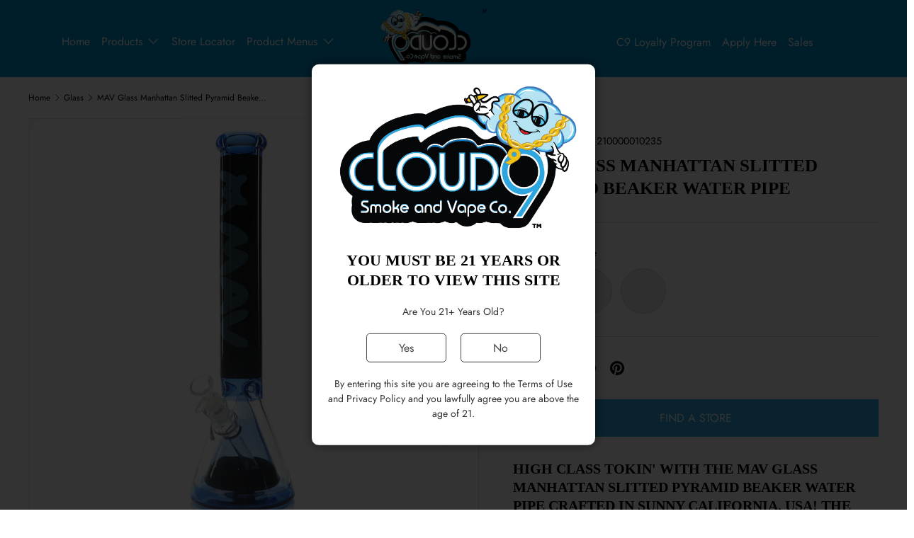

--- FILE ---
content_type: text/html; charset=utf-8
request_url: https://www.cloud9smokeco.com/products/mav-glass-manhattan-pyramid-beaker
body_size: 29237
content:
<!doctype html>
<html class="no-js" lang="en" dir="ltr">
<head><meta charset="utf-8">
<meta name="viewport" content="width=device-width,initial-scale=1">
 <title>Manhattan Pyramid Beaker | Cloud 9 Smoke Shop
</title> 


<link rel="icon" href="//www.cloud9smokeco.com/cdn/shop/files/favicon.png?crop=center&height=48&v=1744722185&width=48" type="image/png">
  <link rel="apple-touch-icon" href="//www.cloud9smokeco.com/cdn/shop/files/favicon.png?crop=center&height=180&v=1744722185&width=180">
  <meta name="description" content="The Manhattan Slitted Pyramid Beaker by MAV combines sleek aesthetics with a smooth smoking experience. A statement piece.">

 
<meta property="og:site_name" content="CLOUD 9 SMOKE SHOP">
<meta property="og:url" content="https://www.cloud9smokeco.com/products/mav-glass-manhattan-pyramid-beaker">
<meta property="og:title" content="Manhattan Pyramid Beaker">
<meta property="og:type" content="product">
<meta property="og:description" content="The Manhattan Slitted Pyramid Beaker by MAV combines sleek aesthetics with a smooth smoking experience. A statement piece."><meta property="og:image" content="https://www.cloud9smokeco.com/cdn/shop/files/11382_source_1621890222_5aeca465-9df8-4994-8222-4535532201fb_1200x630.jpg?v=1722621963">
  <meta property="og:image:width" content="1200">
  <meta property="og:image:height" content="630"><meta property="og:price:amount" content="349.99">
  <meta property="og:price:currency" content="USD"><meta name="twitter:card" content="summary_large_image">
<meta name="twitter:title" content="Manhattan Pyramid Beaker">
<meta name="twitter:description" content="The Manhattan Slitted Pyramid Beaker by MAV combines sleek aesthetics with a smooth smoking experience. A statement piece."><meta name="twitter:image" content="https://www.cloud9smokeco.com/cdn/shop/files/11382_source_1621890222_5aeca465-9df8-4994-8222-4535532201fb_1200x630.jpg?v=1722621963"><link rel="preload" href="//www.cloud9smokeco.com/cdn/shop/t/22/assets/main.css?v=71573060052933751351764867463" as="style" fetchpriority="high">
  <link rel="preload" href="//www.cloud9smokeco.com/cdn/shop/t/22/assets/custom-ze-style.css?v=68923507962921672781764867462" as="style" fetchpriority="auto">
  <link rel="preload" href="//www.cloud9smokeco.com/cdn/shop/t/22/assets/main.js?v=116181972761138696981764867463" as="script" fetchpriority="high">

   
    


      
        <link rel="canonical" href="https://www.cloud9smokeco.com/products/mav-glass-manhattan-pyramid-beaker">
      

  <link rel="dns-prefetch" href="https://cdn.shopify.com">
  <link rel="dns-prefetch" href="https://fonts.shopifycdn.com">
  <link rel="dns-prefetch" href="https://cdn.jsdelivr.net">
  <link rel="dns-prefetch" href="https://unpkg.com">
  <link rel="dns-prefetch" href="https://ajax.googleapis.com">
  <link rel="preconnect" href="https://cdn.shopify.com" crossorigin>
  <link rel="preconnect" href="https://fonts.shopifycdn.com" crossorigin>
  <link rel="preconnect" href="https://monorail-edge.shopifysvc.com">
  <link rel="preconnect" href="https://cdn.jsdelivr.net" crossorigin>
  <link rel="preconnect" href="https://unpkg.com" crossorigin>
  <link rel="preconnect" href="https://ajax.googleapis.com" crossorigin>
  <!-- Google Tag Manager -->
<script>(function(w,d,s,l,i){w[l]=w[l]||[];w[l].push({'gtm.start':
new Date().getTime(),event:'gtm.js'});var f=d.getElementsByTagName(s)[0],
j=d.createElement(s),dl=l!='dataLayer'?'&l='+l:'';j.async=true;j.src=
'https://www.googletagmanager.com/gtm.js?id='+i+dl;f.parentNode.insertBefore(j,f);
})(window,document,'script','dataLayer','GTM-5DV52SFV');</script>
<!-- End Google Tag Manager --><style data-shopify>
@font-face {
  font-family: Jost;
  font-weight: 400;
  font-style: normal;
  font-display: swap;
  src: url("//www.cloud9smokeco.com/cdn/fonts/jost/jost_n4.d47a1b6347ce4a4c9f437608011273009d91f2b7.woff2") format("woff2"),
       url("//www.cloud9smokeco.com/cdn/fonts/jost/jost_n4.791c46290e672b3f85c3d1c651ef2efa3819eadd.woff") format("woff");
}
@font-face {
  font-family: Jost;
  font-weight: 700;
  font-style: normal;
  font-display: swap;
  src: url("//www.cloud9smokeco.com/cdn/fonts/jost/jost_n7.921dc18c13fa0b0c94c5e2517ffe06139c3615a3.woff2") format("woff2"),
       url("//www.cloud9smokeco.com/cdn/fonts/jost/jost_n7.cbfc16c98c1e195f46c536e775e4e959c5f2f22b.woff") format("woff");
}
@font-face {
  font-family: Jost;
  font-weight: 400;
  font-style: italic;
  font-display: swap;
  src: url("//www.cloud9smokeco.com/cdn/fonts/jost/jost_i4.b690098389649750ada222b9763d55796c5283a5.woff2") format("woff2"),
       url("//www.cloud9smokeco.com/cdn/fonts/jost/jost_i4.fd766415a47e50b9e391ae7ec04e2ae25e7e28b0.woff") format("woff");
}
@font-face {
  font-family: Jost;
  font-weight: 700;
  font-style: italic;
  font-display: swap;
  src: url("//www.cloud9smokeco.com/cdn/fonts/jost/jost_i7.d8201b854e41e19d7ed9b1a31fe4fe71deea6d3f.woff2") format("woff2"),
       url("//www.cloud9smokeco.com/cdn/fonts/jost/jost_i7.eae515c34e26b6c853efddc3fc0c552e0de63757.woff") format("woff");
}
@font-face {
  font-family: Jost;
  font-weight: 400;
  font-style: normal;
  font-display: swap;
  src: url("//www.cloud9smokeco.com/cdn/fonts/jost/jost_n4.d47a1b6347ce4a4c9f437608011273009d91f2b7.woff2") format("woff2"),
       url("//www.cloud9smokeco.com/cdn/fonts/jost/jost_n4.791c46290e672b3f85c3d1c651ef2efa3819eadd.woff") format("woff");
}
@font-face {
  font-family: Jost;
  font-weight: 400;
  font-style: normal;
  font-display: swap;
  src: url("//www.cloud9smokeco.com/cdn/fonts/jost/jost_n4.d47a1b6347ce4a4c9f437608011273009d91f2b7.woff2") format("woff2"),
       url("//www.cloud9smokeco.com/cdn/fonts/jost/jost_n4.791c46290e672b3f85c3d1c651ef2efa3819eadd.woff") format("woff");
}
:root {
      --bg-color: 255 255 255 / 1.0;
      --bg-color-og: 255 255 255 / 1.0;
      --heading-color: 0 0 0;
      --text-color: 0 0 0;
      --text-color-og: 0 0 0;
      --scrollbar-color: 0 0 0;
      --link-color: 0 0 0;
      --link-color-og: 0 0 0;
      --star-color: 255 215 55;--swatch-border-color-default: 204 204 204;
        --swatch-border-color-active: 128 128 128;
        --swatch-card-size: 24px;
        --swatch-variant-picker-size: 64px;--color-scheme-1-bg: 245 245 245 / 1.0;
      --color-scheme-1-grad: linear-gradient(46deg, rgba(245, 245, 245, 1) 13%, rgba(249, 249, 249, 1) 86%);
      --color-scheme-1-heading: 0 0 0;
      --color-scheme-1-text: 0 0 0;
      --color-scheme-1-btn-bg: 45 169 224;
      --color-scheme-1-btn-text: 255 255 255;
      --color-scheme-1-btn-bg-hover: 90 187 231;--color-scheme-2-bg: 45 169 224 / 1.0;
      --color-scheme-2-grad: ;
      --color-scheme-2-heading: 255 255 255;
      --color-scheme-2-text: 255 255 255;
      --color-scheme-2-btn-bg: 45 169 224;
      --color-scheme-2-btn-text: 255 255 255;
      --color-scheme-2-btn-bg-hover: 90 187 231;--color-scheme-3-bg: 45 169 224 / 1.0;
      --color-scheme-3-grad: linear-gradient(180deg, rgba(45, 169, 224, 1), rgba(255, 255, 255, 1) 97%);
      --color-scheme-3-heading: 255 255 255;
      --color-scheme-3-text: 255 255 255;
      --color-scheme-3-btn-bg: 255 255 255;
      --color-scheme-3-btn-text: 45 169 224;
      --color-scheme-3-btn-bg-hover: 237 248 252;

      --drawer-bg-color: 255 255 255 / 1.0;
      --drawer-text-color: 0 0 0;

      --panel-bg-color: 245 245 245 / 1.0;
      --panel-heading-color: 0 0 0;
      --panel-text-color: 0 0 0;

      --in-stock-text-color: 13 164 74;
      --low-stock-text-color: 54 55 55;
      --very-low-stock-text-color: 227 43 43;
      --no-stock-text-color: 7 7 7;
      --no-stock-backordered-text-color: 119 119 119;

      --error-bg-color: 252 237 238;
      --error-text-color: 180 12 28;
      --success-bg-color: 232 246 234;
      --success-text-color: 44 126 63;
      --info-bg-color: 228 237 250;
      --info-text-color: 26 102 210;

      --heading-font-family: Jost, sans-serif;
      --heading-font-style: normal;
      --heading-font-weight: 400;
      --heading-scale-start: 6;

      --navigation-font-family: Jost, sans-serif;
      --navigation-font-style: normal;
      --navigation-font-weight: 400;
      --heading-text-transform: uppercase;

      --subheading-text-transform: uppercase;
      --body-font-family: Jost, sans-serif;
      --body-font-style: normal;
      --body-font-weight: 400;
      --body-font-size: 16;

      --section-gap: 64;
      --heading-gap: calc(8 * var(--space-unit));--grid-column-gap: 20px;--btn-bg-color: 45 169 224;
      --btn-bg-hover-color: 90 187 231;
      --btn-text-color: 255 255 255;
      --btn-bg-color-og: 45 169 224;
      --btn-text-color-og: 255 255 255;
      --btn-alt-bg-color: 255 255 255;
      --btn-alt-bg-alpha: 1.0;
      --btn-alt-text-color: 0 0 0;
      --btn-border-width: 1px;
      --btn-padding-y: 12px;

      

      --btn-lg-border-radius: 50%;
      --btn-icon-border-radius: 50%;
      --input-with-btn-inner-radius: var(--btn-border-radius);
      --btn-text-transform: uppercase;

      --input-bg-color: 255 255 255 / 1.0;
      --input-text-color: 0 0 0;
      --input-border-width: 1px;
      --input-border-radius: 0px;
      --textarea-border-radius: 0px;
      --input-bg-color-diff-3: #f7f7f7;
      --input-bg-color-diff-6: #f0f0f0;

      --modal-border-radius: 0px;
      --modal-overlay-color: 0 0 0;
      --modal-overlay-opacity: 0.4;
      --drawer-border-radius: 0px;
      --overlay-border-radius: 0px;

      --custom-label-bg-color: 129 244 225;
      --custom-label-text-color: 7 7 7;--new-label-bg-color: 26 102 210;
      --new-label-text-color: 255 255 255;--preorder-label-bg-color: 86 203 249;
      --preorder-label-text-color: 0 0 0;

      --collection-label-color: 0 126 18;

      --page-width: 1590px;
      --gutter-sm: 20px;
      --gutter-md: 32px;
      --gutter-lg: 64px;

      --payment-terms-bg-color: #ffffff;

      --coll-card-bg-color: #f5f5f5;
      --coll-card-border-color: #ffffff;

      --card-highlight-bg-color: #F9F9F9;
      --card-highlight-text-color: 85 85 85;
      --card-highlight-border-color: #E1E1E1;--card-bg-color: #ffffff;
      --card-text-color: 7 7 7;
      --card-border-color: #ffffff;
        
          --aos-animate-duration: 1s;
        

        
          --aos-min-width: 0;
        
      

      --reading-width: 48em;
    }

    @media (max-width: 769px) {
      :root {
        --reading-width: 36em;
      }
    }
  </style><link rel="stylesheet" href="//www.cloud9smokeco.com/cdn/shop/t/22/assets/main.css?v=71573060052933751351764867463">
  <link rel="stylesheet" href="//www.cloud9smokeco.com/cdn/shop/t/22/assets/custom-ze-style.css?v=68923507962921672781764867462">
  <script src="//www.cloud9smokeco.com/cdn/shop/t/22/assets/main.js?v=116181972761138696981764867463" defer="defer"></script><link rel="preload" href="//www.cloud9smokeco.com/cdn/fonts/jost/jost_n4.d47a1b6347ce4a4c9f437608011273009d91f2b7.woff2" as="font" type="font/woff2" crossorigin fetchpriority="high"><link rel="preload" href="//www.cloud9smokeco.com/cdn/fonts/jost/jost_n4.d47a1b6347ce4a4c9f437608011273009d91f2b7.woff2" as="font" type="font/woff2" crossorigin fetchpriority="high"><script>window.performance && window.performance.mark && window.performance.mark('shopify.content_for_header.start');</script><meta id="shopify-digital-wallet" name="shopify-digital-wallet" content="/82327568686/digital_wallets/dialog">
<link rel="alternate" type="application/json+oembed" href="https://www.cloud9smokeco.com/products/mav-glass-manhattan-pyramid-beaker.oembed">
<script async="async" src="/checkouts/internal/preloads.js?locale=en-US"></script>
<script id="shopify-features" type="application/json">{"accessToken":"5d9994fc7b0fbfdbb81370a8c2ac6e05","betas":["rich-media-storefront-analytics"],"domain":"www.cloud9smokeco.com","predictiveSearch":true,"shopId":82327568686,"locale":"en"}</script>
<script>var Shopify = Shopify || {};
Shopify.shop = "34efee-2.myshopify.com";
Shopify.locale = "en";
Shopify.currency = {"active":"USD","rate":"1.0"};
Shopify.country = "US";
Shopify.theme = {"name":"Production Cloud 9 Apex","id":176052306222,"schema_name":"Enterprise","schema_version":"1.6.2","theme_store_id":1657,"role":"main"};
Shopify.theme.handle = "null";
Shopify.theme.style = {"id":null,"handle":null};
Shopify.cdnHost = "www.cloud9smokeco.com/cdn";
Shopify.routes = Shopify.routes || {};
Shopify.routes.root = "/";</script>
<script type="module">!function(o){(o.Shopify=o.Shopify||{}).modules=!0}(window);</script>
<script>!function(o){function n(){var o=[];function n(){o.push(Array.prototype.slice.apply(arguments))}return n.q=o,n}var t=o.Shopify=o.Shopify||{};t.loadFeatures=n(),t.autoloadFeatures=n()}(window);</script>
<script id="shop-js-analytics" type="application/json">{"pageType":"product"}</script>
<script defer="defer" async type="module" src="//www.cloud9smokeco.com/cdn/shopifycloud/shop-js/modules/v2/client.init-shop-cart-sync_BT-GjEfc.en.esm.js"></script>
<script defer="defer" async type="module" src="//www.cloud9smokeco.com/cdn/shopifycloud/shop-js/modules/v2/chunk.common_D58fp_Oc.esm.js"></script>
<script defer="defer" async type="module" src="//www.cloud9smokeco.com/cdn/shopifycloud/shop-js/modules/v2/chunk.modal_xMitdFEc.esm.js"></script>
<script type="module">
  await import("//www.cloud9smokeco.com/cdn/shopifycloud/shop-js/modules/v2/client.init-shop-cart-sync_BT-GjEfc.en.esm.js");
await import("//www.cloud9smokeco.com/cdn/shopifycloud/shop-js/modules/v2/chunk.common_D58fp_Oc.esm.js");
await import("//www.cloud9smokeco.com/cdn/shopifycloud/shop-js/modules/v2/chunk.modal_xMitdFEc.esm.js");

  window.Shopify.SignInWithShop?.initShopCartSync?.({"fedCMEnabled":true,"windoidEnabled":true});

</script>
<script>(function() {
  var isLoaded = false;
  function asyncLoad() {
    if (isLoaded) return;
    isLoaded = true;
    var urls = ["https:\/\/spin.bestfreecdn.com\/storage\/js\/spin-82327568686.js?ver=27\u0026shop=34efee-2.myshopify.com","https:\/\/spin.bestfreecdn.com\/storage\/js\/spin-82327568686.js?ver=27\u0026shop=34efee-2.myshopify.com","https:\/\/spin.bestfreecdn.com\/storage\/js\/spin-82327568686.js?ver=27\u0026shop=34efee-2.myshopify.com","https:\/\/spin.bestfreecdn.com\/storage\/js\/spin-82327568686.js?ver=27\u0026shop=34efee-2.myshopify.com"];
    for (var i = 0; i < urls.length; i++) {
      var s = document.createElement('script');
      s.type = 'text/javascript';
      s.async = true;
      s.src = urls[i];
      var x = document.getElementsByTagName('script')[0];
      x.parentNode.insertBefore(s, x);
    }
  };
  if(window.attachEvent) {
    window.attachEvent('onload', asyncLoad);
  } else {
    window.addEventListener('load', asyncLoad, false);
  }
})();</script>
<script id="__st">var __st={"a":82327568686,"offset":-18000,"reqid":"69901225-0a2e-43a7-879d-e1665a48cfa8-1769107699","pageurl":"www.cloud9smokeco.com\/products\/mav-glass-manhattan-pyramid-beaker","u":"7247c6c6503f","p":"product","rtyp":"product","rid":8665068831022};</script>
<script>window.ShopifyPaypalV4VisibilityTracking = true;</script>
<script id="captcha-bootstrap">!function(){'use strict';const t='contact',e='account',n='new_comment',o=[[t,t],['blogs',n],['comments',n],[t,'customer']],c=[[e,'customer_login'],[e,'guest_login'],[e,'recover_customer_password'],[e,'create_customer']],r=t=>t.map((([t,e])=>`form[action*='/${t}']:not([data-nocaptcha='true']) input[name='form_type'][value='${e}']`)).join(','),a=t=>()=>t?[...document.querySelectorAll(t)].map((t=>t.form)):[];function s(){const t=[...o],e=r(t);return a(e)}const i='password',u='form_key',d=['recaptcha-v3-token','g-recaptcha-response','h-captcha-response',i],f=()=>{try{return window.sessionStorage}catch{return}},m='__shopify_v',_=t=>t.elements[u];function p(t,e,n=!1){try{const o=window.sessionStorage,c=JSON.parse(o.getItem(e)),{data:r}=function(t){const{data:e,action:n}=t;return t[m]||n?{data:e,action:n}:{data:t,action:n}}(c);for(const[e,n]of Object.entries(r))t.elements[e]&&(t.elements[e].value=n);n&&o.removeItem(e)}catch(o){console.error('form repopulation failed',{error:o})}}const l='form_type',E='cptcha';function T(t){t.dataset[E]=!0}const w=window,h=w.document,L='Shopify',v='ce_forms',y='captcha';let A=!1;((t,e)=>{const n=(g='f06e6c50-85a8-45c8-87d0-21a2b65856fe',I='https://cdn.shopify.com/shopifycloud/storefront-forms-hcaptcha/ce_storefront_forms_captcha_hcaptcha.v1.5.2.iife.js',D={infoText:'Protected by hCaptcha',privacyText:'Privacy',termsText:'Terms'},(t,e,n)=>{const o=w[L][v],c=o.bindForm;if(c)return c(t,g,e,D).then(n);var r;o.q.push([[t,g,e,D],n]),r=I,A||(h.body.append(Object.assign(h.createElement('script'),{id:'captcha-provider',async:!0,src:r})),A=!0)});var g,I,D;w[L]=w[L]||{},w[L][v]=w[L][v]||{},w[L][v].q=[],w[L][y]=w[L][y]||{},w[L][y].protect=function(t,e){n(t,void 0,e),T(t)},Object.freeze(w[L][y]),function(t,e,n,w,h,L){const[v,y,A,g]=function(t,e,n){const i=e?o:[],u=t?c:[],d=[...i,...u],f=r(d),m=r(i),_=r(d.filter((([t,e])=>n.includes(e))));return[a(f),a(m),a(_),s()]}(w,h,L),I=t=>{const e=t.target;return e instanceof HTMLFormElement?e:e&&e.form},D=t=>v().includes(t);t.addEventListener('submit',(t=>{const e=I(t);if(!e)return;const n=D(e)&&!e.dataset.hcaptchaBound&&!e.dataset.recaptchaBound,o=_(e),c=g().includes(e)&&(!o||!o.value);(n||c)&&t.preventDefault(),c&&!n&&(function(t){try{if(!f())return;!function(t){const e=f();if(!e)return;const n=_(t);if(!n)return;const o=n.value;o&&e.removeItem(o)}(t);const e=Array.from(Array(32),(()=>Math.random().toString(36)[2])).join('');!function(t,e){_(t)||t.append(Object.assign(document.createElement('input'),{type:'hidden',name:u})),t.elements[u].value=e}(t,e),function(t,e){const n=f();if(!n)return;const o=[...t.querySelectorAll(`input[type='${i}']`)].map((({name:t})=>t)),c=[...d,...o],r={};for(const[a,s]of new FormData(t).entries())c.includes(a)||(r[a]=s);n.setItem(e,JSON.stringify({[m]:1,action:t.action,data:r}))}(t,e)}catch(e){console.error('failed to persist form',e)}}(e),e.submit())}));const S=(t,e)=>{t&&!t.dataset[E]&&(n(t,e.some((e=>e===t))),T(t))};for(const o of['focusin','change'])t.addEventListener(o,(t=>{const e=I(t);D(e)&&S(e,y())}));const B=e.get('form_key'),M=e.get(l),P=B&&M;t.addEventListener('DOMContentLoaded',(()=>{const t=y();if(P)for(const e of t)e.elements[l].value===M&&p(e,B);[...new Set([...A(),...v().filter((t=>'true'===t.dataset.shopifyCaptcha))])].forEach((e=>S(e,t)))}))}(h,new URLSearchParams(w.location.search),n,t,e,['guest_login'])})(!0,!0)}();</script>
<script integrity="sha256-4kQ18oKyAcykRKYeNunJcIwy7WH5gtpwJnB7kiuLZ1E=" data-source-attribution="shopify.loadfeatures" defer="defer" src="//www.cloud9smokeco.com/cdn/shopifycloud/storefront/assets/storefront/load_feature-a0a9edcb.js" crossorigin="anonymous"></script>
<script data-source-attribution="shopify.dynamic_checkout.dynamic.init">var Shopify=Shopify||{};Shopify.PaymentButton=Shopify.PaymentButton||{isStorefrontPortableWallets:!0,init:function(){window.Shopify.PaymentButton.init=function(){};var t=document.createElement("script");t.src="https://www.cloud9smokeco.com/cdn/shopifycloud/portable-wallets/latest/portable-wallets.en.js",t.type="module",document.head.appendChild(t)}};
</script>
<script data-source-attribution="shopify.dynamic_checkout.buyer_consent">
  function portableWalletsHideBuyerConsent(e){var t=document.getElementById("shopify-buyer-consent"),n=document.getElementById("shopify-subscription-policy-button");t&&n&&(t.classList.add("hidden"),t.setAttribute("aria-hidden","true"),n.removeEventListener("click",e))}function portableWalletsShowBuyerConsent(e){var t=document.getElementById("shopify-buyer-consent"),n=document.getElementById("shopify-subscription-policy-button");t&&n&&(t.classList.remove("hidden"),t.removeAttribute("aria-hidden"),n.addEventListener("click",e))}window.Shopify?.PaymentButton&&(window.Shopify.PaymentButton.hideBuyerConsent=portableWalletsHideBuyerConsent,window.Shopify.PaymentButton.showBuyerConsent=portableWalletsShowBuyerConsent);
</script>
<script data-source-attribution="shopify.dynamic_checkout.cart.bootstrap">document.addEventListener("DOMContentLoaded",(function(){function t(){return document.querySelector("shopify-accelerated-checkout-cart, shopify-accelerated-checkout")}if(t())Shopify.PaymentButton.init();else{new MutationObserver((function(e,n){t()&&(Shopify.PaymentButton.init(),n.disconnect())})).observe(document.body,{childList:!0,subtree:!0})}}));
</script>
<script id="sections-script" data-sections="header,footer" defer="defer" src="//www.cloud9smokeco.com/cdn/shop/t/22/compiled_assets/scripts.js?v=11051"></script>
<script>window.performance && window.performance.mark && window.performance.mark('shopify.content_for_header.end');</script>
    <script src="//www.cloud9smokeco.com/cdn/shop/t/22/assets/animate-on-scroll.js?v=116895594096180227951764867461" defer="defer"></script>
    <link rel="stylesheet" href="//www.cloud9smokeco.com/cdn/shop/t/22/assets/animate-on-scroll.css?v=114257348892409519591764867461" media="print" onload="this.media='all'">
    <noscript><link rel="stylesheet" href="//www.cloud9smokeco.com/cdn/shop/t/22/assets/animate-on-scroll.css?v=114257348892409519591764867461"></noscript>
  

  <script>document.documentElement.className = document.documentElement.className.replace('no-js', 'js');</script><!-- CC Custom Head Start --><!-- CC Custom Head End --><!-- Swiper -->
  <link
    rel="preload"
    href="https://cdn.jsdelivr.net/npm/swiper@11/swiper-bundle.min.css"
    as="style"
    crossorigin="anonymous"
    onload="this.rel='stylesheet'"
  >
  <noscript>
    <link
      rel="stylesheet"
      href="https://cdn.jsdelivr.net/npm/swiper@11/swiper-bundle.min.css"
      crossorigin="anonymous"
    >
  </noscript>
  <script src="https://cdn.jsdelivr.net/npm/swiper@11/swiper-bundle.min.js" defer="defer" crossorigin="anonymous"></script>

  <!-- AOS -->
  <link
    rel="preload"
    href="https://unpkg.com/aos@2.3.1/dist/aos.css"
    as="style"
    crossorigin="anonymous"
    onload="this.rel='stylesheet'"
  >
  <noscript>
    <link href="https://unpkg.com/aos@2.3.1/dist/aos.css" rel="stylesheet" crossorigin="anonymous">
  </noscript>
  <script src="https://unpkg.com/aos@2.3.1/dist/aos.js" defer="defer" crossorigin="anonymous"></script>

  <!-- Jquery - Deferred to improve FCP/LCP -->
  <script src="https://ajax.googleapis.com/ajax/libs/jquery/3.7.1/jquery.min.js" defer="defer" crossorigin="anonymous"></script>

  <!-- Slick carousel styles -->
  <link
    rel="preload"
    as="style"
    href="https://cdn.jsdelivr.net/npm/slick-carousel@1.8.1/slick/slick.min.css"
    onload="this.rel='stylesheet'"
    crossorigin="anonymous"
  >
  <noscript>
    <link rel="stylesheet" href="https://cdn.jsdelivr.net/npm/slick-carousel@1.8.1/slick/slick.min.css" crossorigin="anonymous">
  </noscript>
  <link
    rel="preload"
    as="style"
    href="https://cdn.jsdelivr.net/npm/slick-carousel@1.8.1/slick/slick-theme.min.css"
    onload="this.rel='stylesheet'"
    crossorigin="anonymous"
  >
  <noscript>
    <link rel="stylesheet" href="https://cdn.jsdelivr.net/npm/slick-carousel@1.8.1/slick/slick-theme.min.css" crossorigin="anonymous">
  </noscript>
    
<link href="https://monorail-edge.shopifysvc.com" rel="dns-prefetch">
<script>(function(){if ("sendBeacon" in navigator && "performance" in window) {try {var session_token_from_headers = performance.getEntriesByType('navigation')[0].serverTiming.find(x => x.name == '_s').description;} catch {var session_token_from_headers = undefined;}var session_cookie_matches = document.cookie.match(/_shopify_s=([^;]*)/);var session_token_from_cookie = session_cookie_matches && session_cookie_matches.length === 2 ? session_cookie_matches[1] : "";var session_token = session_token_from_headers || session_token_from_cookie || "";function handle_abandonment_event(e) {var entries = performance.getEntries().filter(function(entry) {return /monorail-edge.shopifysvc.com/.test(entry.name);});if (!window.abandonment_tracked && entries.length === 0) {window.abandonment_tracked = true;var currentMs = Date.now();var navigation_start = performance.timing.navigationStart;var payload = {shop_id: 82327568686,url: window.location.href,navigation_start,duration: currentMs - navigation_start,session_token,page_type: "product"};window.navigator.sendBeacon("https://monorail-edge.shopifysvc.com/v1/produce", JSON.stringify({schema_id: "online_store_buyer_site_abandonment/1.1",payload: payload,metadata: {event_created_at_ms: currentMs,event_sent_at_ms: currentMs}}));}}window.addEventListener('pagehide', handle_abandonment_event);}}());</script>
<script id="web-pixels-manager-setup">(function e(e,d,r,n,o){if(void 0===o&&(o={}),!Boolean(null===(a=null===(i=window.Shopify)||void 0===i?void 0:i.analytics)||void 0===a?void 0:a.replayQueue)){var i,a;window.Shopify=window.Shopify||{};var t=window.Shopify;t.analytics=t.analytics||{};var s=t.analytics;s.replayQueue=[],s.publish=function(e,d,r){return s.replayQueue.push([e,d,r]),!0};try{self.performance.mark("wpm:start")}catch(e){}var l=function(){var e={modern:/Edge?\/(1{2}[4-9]|1[2-9]\d|[2-9]\d{2}|\d{4,})\.\d+(\.\d+|)|Firefox\/(1{2}[4-9]|1[2-9]\d|[2-9]\d{2}|\d{4,})\.\d+(\.\d+|)|Chrom(ium|e)\/(9{2}|\d{3,})\.\d+(\.\d+|)|(Maci|X1{2}).+ Version\/(15\.\d+|(1[6-9]|[2-9]\d|\d{3,})\.\d+)([,.]\d+|)( \(\w+\)|)( Mobile\/\w+|) Safari\/|Chrome.+OPR\/(9{2}|\d{3,})\.\d+\.\d+|(CPU[ +]OS|iPhone[ +]OS|CPU[ +]iPhone|CPU IPhone OS|CPU iPad OS)[ +]+(15[._]\d+|(1[6-9]|[2-9]\d|\d{3,})[._]\d+)([._]\d+|)|Android:?[ /-](13[3-9]|1[4-9]\d|[2-9]\d{2}|\d{4,})(\.\d+|)(\.\d+|)|Android.+Firefox\/(13[5-9]|1[4-9]\d|[2-9]\d{2}|\d{4,})\.\d+(\.\d+|)|Android.+Chrom(ium|e)\/(13[3-9]|1[4-9]\d|[2-9]\d{2}|\d{4,})\.\d+(\.\d+|)|SamsungBrowser\/([2-9]\d|\d{3,})\.\d+/,legacy:/Edge?\/(1[6-9]|[2-9]\d|\d{3,})\.\d+(\.\d+|)|Firefox\/(5[4-9]|[6-9]\d|\d{3,})\.\d+(\.\d+|)|Chrom(ium|e)\/(5[1-9]|[6-9]\d|\d{3,})\.\d+(\.\d+|)([\d.]+$|.*Safari\/(?![\d.]+ Edge\/[\d.]+$))|(Maci|X1{2}).+ Version\/(10\.\d+|(1[1-9]|[2-9]\d|\d{3,})\.\d+)([,.]\d+|)( \(\w+\)|)( Mobile\/\w+|) Safari\/|Chrome.+OPR\/(3[89]|[4-9]\d|\d{3,})\.\d+\.\d+|(CPU[ +]OS|iPhone[ +]OS|CPU[ +]iPhone|CPU IPhone OS|CPU iPad OS)[ +]+(10[._]\d+|(1[1-9]|[2-9]\d|\d{3,})[._]\d+)([._]\d+|)|Android:?[ /-](13[3-9]|1[4-9]\d|[2-9]\d{2}|\d{4,})(\.\d+|)(\.\d+|)|Mobile Safari.+OPR\/([89]\d|\d{3,})\.\d+\.\d+|Android.+Firefox\/(13[5-9]|1[4-9]\d|[2-9]\d{2}|\d{4,})\.\d+(\.\d+|)|Android.+Chrom(ium|e)\/(13[3-9]|1[4-9]\d|[2-9]\d{2}|\d{4,})\.\d+(\.\d+|)|Android.+(UC? ?Browser|UCWEB|U3)[ /]?(15\.([5-9]|\d{2,})|(1[6-9]|[2-9]\d|\d{3,})\.\d+)\.\d+|SamsungBrowser\/(5\.\d+|([6-9]|\d{2,})\.\d+)|Android.+MQ{2}Browser\/(14(\.(9|\d{2,})|)|(1[5-9]|[2-9]\d|\d{3,})(\.\d+|))(\.\d+|)|K[Aa][Ii]OS\/(3\.\d+|([4-9]|\d{2,})\.\d+)(\.\d+|)/},d=e.modern,r=e.legacy,n=navigator.userAgent;return n.match(d)?"modern":n.match(r)?"legacy":"unknown"}(),u="modern"===l?"modern":"legacy",c=(null!=n?n:{modern:"",legacy:""})[u],f=function(e){return[e.baseUrl,"/wpm","/b",e.hashVersion,"modern"===e.buildTarget?"m":"l",".js"].join("")}({baseUrl:d,hashVersion:r,buildTarget:u}),m=function(e){var d=e.version,r=e.bundleTarget,n=e.surface,o=e.pageUrl,i=e.monorailEndpoint;return{emit:function(e){var a=e.status,t=e.errorMsg,s=(new Date).getTime(),l=JSON.stringify({metadata:{event_sent_at_ms:s},events:[{schema_id:"web_pixels_manager_load/3.1",payload:{version:d,bundle_target:r,page_url:o,status:a,surface:n,error_msg:t},metadata:{event_created_at_ms:s}}]});if(!i)return console&&console.warn&&console.warn("[Web Pixels Manager] No Monorail endpoint provided, skipping logging."),!1;try{return self.navigator.sendBeacon.bind(self.navigator)(i,l)}catch(e){}var u=new XMLHttpRequest;try{return u.open("POST",i,!0),u.setRequestHeader("Content-Type","text/plain"),u.send(l),!0}catch(e){return console&&console.warn&&console.warn("[Web Pixels Manager] Got an unhandled error while logging to Monorail."),!1}}}}({version:r,bundleTarget:l,surface:e.surface,pageUrl:self.location.href,monorailEndpoint:e.monorailEndpoint});try{o.browserTarget=l,function(e){var d=e.src,r=e.async,n=void 0===r||r,o=e.onload,i=e.onerror,a=e.sri,t=e.scriptDataAttributes,s=void 0===t?{}:t,l=document.createElement("script"),u=document.querySelector("head"),c=document.querySelector("body");if(l.async=n,l.src=d,a&&(l.integrity=a,l.crossOrigin="anonymous"),s)for(var f in s)if(Object.prototype.hasOwnProperty.call(s,f))try{l.dataset[f]=s[f]}catch(e){}if(o&&l.addEventListener("load",o),i&&l.addEventListener("error",i),u)u.appendChild(l);else{if(!c)throw new Error("Did not find a head or body element to append the script");c.appendChild(l)}}({src:f,async:!0,onload:function(){if(!function(){var e,d;return Boolean(null===(d=null===(e=window.Shopify)||void 0===e?void 0:e.analytics)||void 0===d?void 0:d.initialized)}()){var d=window.webPixelsManager.init(e)||void 0;if(d){var r=window.Shopify.analytics;r.replayQueue.forEach((function(e){var r=e[0],n=e[1],o=e[2];d.publishCustomEvent(r,n,o)})),r.replayQueue=[],r.publish=d.publishCustomEvent,r.visitor=d.visitor,r.initialized=!0}}},onerror:function(){return m.emit({status:"failed",errorMsg:"".concat(f," has failed to load")})},sri:function(e){var d=/^sha384-[A-Za-z0-9+/=]+$/;return"string"==typeof e&&d.test(e)}(c)?c:"",scriptDataAttributes:o}),m.emit({status:"loading"})}catch(e){m.emit({status:"failed",errorMsg:(null==e?void 0:e.message)||"Unknown error"})}}})({shopId: 82327568686,storefrontBaseUrl: "https://www.cloud9smokeco.com",extensionsBaseUrl: "https://extensions.shopifycdn.com/cdn/shopifycloud/web-pixels-manager",monorailEndpoint: "https://monorail-edge.shopifysvc.com/unstable/produce_batch",surface: "storefront-renderer",enabledBetaFlags: ["2dca8a86"],webPixelsConfigList: [{"id":"1207009582","configuration":"{\"config\":\"{\\\"google_tag_ids\\\":[\\\"G-TWP41RTWFJ\\\"],\\\"target_country\\\":\\\"ZZ\\\",\\\"gtag_events\\\":[{\\\"type\\\":\\\"begin_checkout\\\",\\\"action_label\\\":\\\"G-TWP41RTWFJ\\\"},{\\\"type\\\":\\\"search\\\",\\\"action_label\\\":\\\"G-TWP41RTWFJ\\\"},{\\\"type\\\":\\\"view_item\\\",\\\"action_label\\\":\\\"G-TWP41RTWFJ\\\"},{\\\"type\\\":\\\"purchase\\\",\\\"action_label\\\":\\\"G-TWP41RTWFJ\\\"},{\\\"type\\\":\\\"page_view\\\",\\\"action_label\\\":\\\"G-TWP41RTWFJ\\\"},{\\\"type\\\":\\\"add_payment_info\\\",\\\"action_label\\\":\\\"G-TWP41RTWFJ\\\"},{\\\"type\\\":\\\"add_to_cart\\\",\\\"action_label\\\":\\\"G-TWP41RTWFJ\\\"}],\\\"enable_monitoring_mode\\\":false}\"}","eventPayloadVersion":"v1","runtimeContext":"OPEN","scriptVersion":"b2a88bafab3e21179ed38636efcd8a93","type":"APP","apiClientId":1780363,"privacyPurposes":[],"dataSharingAdjustments":{"protectedCustomerApprovalScopes":["read_customer_address","read_customer_email","read_customer_name","read_customer_personal_data","read_customer_phone"]}},{"id":"186024238","eventPayloadVersion":"1","runtimeContext":"LAX","scriptVersion":"3","type":"CUSTOM","privacyPurposes":[],"name":"GTM Custom"},{"id":"shopify-app-pixel","configuration":"{}","eventPayloadVersion":"v1","runtimeContext":"STRICT","scriptVersion":"0450","apiClientId":"shopify-pixel","type":"APP","privacyPurposes":["ANALYTICS","MARKETING"]},{"id":"shopify-custom-pixel","eventPayloadVersion":"v1","runtimeContext":"LAX","scriptVersion":"0450","apiClientId":"shopify-pixel","type":"CUSTOM","privacyPurposes":["ANALYTICS","MARKETING"]}],isMerchantRequest: false,initData: {"shop":{"name":"CLOUD 9 SMOKE SHOP","paymentSettings":{"currencyCode":"USD"},"myshopifyDomain":"34efee-2.myshopify.com","countryCode":"US","storefrontUrl":"https:\/\/www.cloud9smokeco.com"},"customer":null,"cart":null,"checkout":null,"productVariants":[{"price":{"amount":349.99,"currencyCode":"USD"},"product":{"title":"MAV Glass Manhattan Slitted Pyramid Beaker Water Pipe","vendor":"MAV Glass","id":"8665068831022","untranslatedTitle":"MAV Glass Manhattan Slitted Pyramid Beaker Water Pipe","url":"\/products\/mav-glass-manhattan-pyramid-beaker","type":"physical"},"id":"46869667610926","image":{"src":"\/\/www.cloud9smokeco.com\/cdn\/shop\/files\/11382_source_1621890222_5aeca465-9df8-4994-8222-4535532201fb.jpg?v=1722621963"},"sku":"210000010235","title":"Black\/White","untranslatedTitle":"Black\/White"},{"price":{"amount":349.99,"currencyCode":"USD"},"product":{"title":"MAV Glass Manhattan Slitted Pyramid Beaker Water Pipe","vendor":"MAV Glass","id":"8665068831022","untranslatedTitle":"MAV Glass Manhattan Slitted Pyramid Beaker Water Pipe","url":"\/products\/mav-glass-manhattan-pyramid-beaker","type":"physical"},"id":"46869667643694","image":{"src":"\/\/www.cloud9smokeco.com\/cdn\/shop\/files\/11382_source_1621890222_5aeca465-9df8-4994-8222-4535532201fb.jpg?v=1722621963"},"sku":"210000010237","title":"White\/Ink Blue","untranslatedTitle":"White\/Ink Blue"},{"price":{"amount":349.99,"currencyCode":"USD"},"product":{"title":"MAV Glass Manhattan Slitted Pyramid Beaker Water Pipe","vendor":"MAV Glass","id":"8665068831022","untranslatedTitle":"MAV Glass Manhattan Slitted Pyramid Beaker Water Pipe","url":"\/products\/mav-glass-manhattan-pyramid-beaker","type":"physical"},"id":"46869667676462","image":{"src":"\/\/www.cloud9smokeco.com\/cdn\/shop\/files\/11382_source_1621890222_5aeca465-9df8-4994-8222-4535532201fb.jpg?v=1722621963"},"sku":"210000010238","title":"Blue\/Black","untranslatedTitle":"Blue\/Black"}],"purchasingCompany":null},},"https://www.cloud9smokeco.com/cdn","fcfee988w5aeb613cpc8e4bc33m6693e112",{"modern":"","legacy":""},{"shopId":"82327568686","storefrontBaseUrl":"https:\/\/www.cloud9smokeco.com","extensionBaseUrl":"https:\/\/extensions.shopifycdn.com\/cdn\/shopifycloud\/web-pixels-manager","surface":"storefront-renderer","enabledBetaFlags":"[\"2dca8a86\"]","isMerchantRequest":"false","hashVersion":"fcfee988w5aeb613cpc8e4bc33m6693e112","publish":"custom","events":"[[\"page_viewed\",{}],[\"product_viewed\",{\"productVariant\":{\"price\":{\"amount\":349.99,\"currencyCode\":\"USD\"},\"product\":{\"title\":\"MAV Glass Manhattan Slitted Pyramid Beaker Water Pipe\",\"vendor\":\"MAV Glass\",\"id\":\"8665068831022\",\"untranslatedTitle\":\"MAV Glass Manhattan Slitted Pyramid Beaker Water Pipe\",\"url\":\"\/products\/mav-glass-manhattan-pyramid-beaker\",\"type\":\"physical\"},\"id\":\"46869667610926\",\"image\":{\"src\":\"\/\/www.cloud9smokeco.com\/cdn\/shop\/files\/11382_source_1621890222_5aeca465-9df8-4994-8222-4535532201fb.jpg?v=1722621963\"},\"sku\":\"210000010235\",\"title\":\"Black\/White\",\"untranslatedTitle\":\"Black\/White\"}}]]"});</script><script>
  window.ShopifyAnalytics = window.ShopifyAnalytics || {};
  window.ShopifyAnalytics.meta = window.ShopifyAnalytics.meta || {};
  window.ShopifyAnalytics.meta.currency = 'USD';
  var meta = {"product":{"id":8665068831022,"gid":"gid:\/\/shopify\/Product\/8665068831022","vendor":"MAV Glass","type":"physical","handle":"mav-glass-manhattan-pyramid-beaker","variants":[{"id":46869667610926,"price":34999,"name":"MAV Glass Manhattan Slitted Pyramid Beaker Water Pipe - Black\/White","public_title":"Black\/White","sku":"210000010235"},{"id":46869667643694,"price":34999,"name":"MAV Glass Manhattan Slitted Pyramid Beaker Water Pipe - White\/Ink Blue","public_title":"White\/Ink Blue","sku":"210000010237"},{"id":46869667676462,"price":34999,"name":"MAV Glass Manhattan Slitted Pyramid Beaker Water Pipe - Blue\/Black","public_title":"Blue\/Black","sku":"210000010238"}],"remote":false},"page":{"pageType":"product","resourceType":"product","resourceId":8665068831022,"requestId":"69901225-0a2e-43a7-879d-e1665a48cfa8-1769107699"}};
  for (var attr in meta) {
    window.ShopifyAnalytics.meta[attr] = meta[attr];
  }
</script>
<script class="analytics">
  (function () {
    var customDocumentWrite = function(content) {
      var jquery = null;

      if (window.jQuery) {
        jquery = window.jQuery;
      } else if (window.Checkout && window.Checkout.$) {
        jquery = window.Checkout.$;
      }

      if (jquery) {
        jquery('body').append(content);
      }
    };

    var hasLoggedConversion = function(token) {
      if (token) {
        return document.cookie.indexOf('loggedConversion=' + token) !== -1;
      }
      return false;
    }

    var setCookieIfConversion = function(token) {
      if (token) {
        var twoMonthsFromNow = new Date(Date.now());
        twoMonthsFromNow.setMonth(twoMonthsFromNow.getMonth() + 2);

        document.cookie = 'loggedConversion=' + token + '; expires=' + twoMonthsFromNow;
      }
    }

    var trekkie = window.ShopifyAnalytics.lib = window.trekkie = window.trekkie || [];
    if (trekkie.integrations) {
      return;
    }
    trekkie.methods = [
      'identify',
      'page',
      'ready',
      'track',
      'trackForm',
      'trackLink'
    ];
    trekkie.factory = function(method) {
      return function() {
        var args = Array.prototype.slice.call(arguments);
        args.unshift(method);
        trekkie.push(args);
        return trekkie;
      };
    };
    for (var i = 0; i < trekkie.methods.length; i++) {
      var key = trekkie.methods[i];
      trekkie[key] = trekkie.factory(key);
    }
    trekkie.load = function(config) {
      trekkie.config = config || {};
      trekkie.config.initialDocumentCookie = document.cookie;
      var first = document.getElementsByTagName('script')[0];
      var script = document.createElement('script');
      script.type = 'text/javascript';
      script.onerror = function(e) {
        var scriptFallback = document.createElement('script');
        scriptFallback.type = 'text/javascript';
        scriptFallback.onerror = function(error) {
                var Monorail = {
      produce: function produce(monorailDomain, schemaId, payload) {
        var currentMs = new Date().getTime();
        var event = {
          schema_id: schemaId,
          payload: payload,
          metadata: {
            event_created_at_ms: currentMs,
            event_sent_at_ms: currentMs
          }
        };
        return Monorail.sendRequest("https://" + monorailDomain + "/v1/produce", JSON.stringify(event));
      },
      sendRequest: function sendRequest(endpointUrl, payload) {
        // Try the sendBeacon API
        if (window && window.navigator && typeof window.navigator.sendBeacon === 'function' && typeof window.Blob === 'function' && !Monorail.isIos12()) {
          var blobData = new window.Blob([payload], {
            type: 'text/plain'
          });

          if (window.navigator.sendBeacon(endpointUrl, blobData)) {
            return true;
          } // sendBeacon was not successful

        } // XHR beacon

        var xhr = new XMLHttpRequest();

        try {
          xhr.open('POST', endpointUrl);
          xhr.setRequestHeader('Content-Type', 'text/plain');
          xhr.send(payload);
        } catch (e) {
          console.log(e);
        }

        return false;
      },
      isIos12: function isIos12() {
        return window.navigator.userAgent.lastIndexOf('iPhone; CPU iPhone OS 12_') !== -1 || window.navigator.userAgent.lastIndexOf('iPad; CPU OS 12_') !== -1;
      }
    };
    Monorail.produce('monorail-edge.shopifysvc.com',
      'trekkie_storefront_load_errors/1.1',
      {shop_id: 82327568686,
      theme_id: 176052306222,
      app_name: "storefront",
      context_url: window.location.href,
      source_url: "//www.cloud9smokeco.com/cdn/s/trekkie.storefront.46a754ac07d08c656eb845cfbf513dd9a18d4ced.min.js"});

        };
        scriptFallback.async = true;
        scriptFallback.src = '//www.cloud9smokeco.com/cdn/s/trekkie.storefront.46a754ac07d08c656eb845cfbf513dd9a18d4ced.min.js';
        first.parentNode.insertBefore(scriptFallback, first);
      };
      script.async = true;
      script.src = '//www.cloud9smokeco.com/cdn/s/trekkie.storefront.46a754ac07d08c656eb845cfbf513dd9a18d4ced.min.js';
      first.parentNode.insertBefore(script, first);
    };
    trekkie.load(
      {"Trekkie":{"appName":"storefront","development":false,"defaultAttributes":{"shopId":82327568686,"isMerchantRequest":null,"themeId":176052306222,"themeCityHash":"16299152261178894770","contentLanguage":"en","currency":"USD","eventMetadataId":"4e085d8e-e574-472a-8fd3-39d3e0bc8bd8"},"isServerSideCookieWritingEnabled":true,"monorailRegion":"shop_domain","enabledBetaFlags":["65f19447"]},"Session Attribution":{},"S2S":{"facebookCapiEnabled":false,"source":"trekkie-storefront-renderer","apiClientId":580111}}
    );

    var loaded = false;
    trekkie.ready(function() {
      if (loaded) return;
      loaded = true;

      window.ShopifyAnalytics.lib = window.trekkie;

      var originalDocumentWrite = document.write;
      document.write = customDocumentWrite;
      try { window.ShopifyAnalytics.merchantGoogleAnalytics.call(this); } catch(error) {};
      document.write = originalDocumentWrite;

      window.ShopifyAnalytics.lib.page(null,{"pageType":"product","resourceType":"product","resourceId":8665068831022,"requestId":"69901225-0a2e-43a7-879d-e1665a48cfa8-1769107699","shopifyEmitted":true});

      var match = window.location.pathname.match(/checkouts\/(.+)\/(thank_you|post_purchase)/)
      var token = match? match[1]: undefined;
      if (!hasLoggedConversion(token)) {
        setCookieIfConversion(token);
        window.ShopifyAnalytics.lib.track("Viewed Product",{"currency":"USD","variantId":46869667610926,"productId":8665068831022,"productGid":"gid:\/\/shopify\/Product\/8665068831022","name":"MAV Glass Manhattan Slitted Pyramid Beaker Water Pipe - Black\/White","price":"349.99","sku":"210000010235","brand":"MAV Glass","variant":"Black\/White","category":"physical","nonInteraction":true,"remote":false},undefined,undefined,{"shopifyEmitted":true});
      window.ShopifyAnalytics.lib.track("monorail:\/\/trekkie_storefront_viewed_product\/1.1",{"currency":"USD","variantId":46869667610926,"productId":8665068831022,"productGid":"gid:\/\/shopify\/Product\/8665068831022","name":"MAV Glass Manhattan Slitted Pyramid Beaker Water Pipe - Black\/White","price":"349.99","sku":"210000010235","brand":"MAV Glass","variant":"Black\/White","category":"physical","nonInteraction":true,"remote":false,"referer":"https:\/\/www.cloud9smokeco.com\/products\/mav-glass-manhattan-pyramid-beaker"});
      }
    });


        var eventsListenerScript = document.createElement('script');
        eventsListenerScript.async = true;
        eventsListenerScript.src = "//www.cloud9smokeco.com/cdn/shopifycloud/storefront/assets/shop_events_listener-3da45d37.js";
        document.getElementsByTagName('head')[0].appendChild(eventsListenerScript);

})();</script>
<script
  defer
  src="https://www.cloud9smokeco.com/cdn/shopifycloud/perf-kit/shopify-perf-kit-3.0.4.min.js"
  data-application="storefront-renderer"
  data-shop-id="82327568686"
  data-render-region="gcp-us-central1"
  data-page-type="product"
  data-theme-instance-id="176052306222"
  data-theme-name="Enterprise"
  data-theme-version="1.6.2"
  data-monorail-region="shop_domain"
  data-resource-timing-sampling-rate="10"
  data-shs="true"
  data-shs-beacon="true"
  data-shs-export-with-fetch="true"
  data-shs-logs-sample-rate="1"
  data-shs-beacon-endpoint="https://www.cloud9smokeco.com/api/collect"
></script>
</head>

<body class="cc-animate-enabled">
  <a class="skip-link btn btn--primary visually-hidden" href="#main-content" data-ce-role="skip">Skip to content</a>

<!-- Google Tag Manager (noscript) -->
<noscript><iframe src="https://www.googletagmanager.com/ns.html?id=GTM-5DV52SFV"
height="0" width="0" style="display:none;visibility:hidden"></iframe></noscript>
<!-- End Google Tag Manager (noscript) --><!-- BEGIN sections: header-group -->
<div id="shopify-section-sections--24154396492078__header" class="shopify-section shopify-section-group-header-group cc-header">
<style data-shopify>.header {
  --bg-color: 1 146 210 / 1.0;
  --text-color: 255 255 255;
  --nav-bg-color: 1 146 210;
  --nav-text-color: 255 255 255;
  --nav-child-bg-color:  1 146 210;
  --nav-child-text-color: 255 255 255;
  --header-accent-color: 119 119 119;
  --search-bg-color: #1a9dd7;
  
  
  }
  /* .my-custom-menu-contain .justify-between{
      justify-content: start !important;
  } */
  @media (min-width: 769px) {
    .header__logo {
        width: 20%;
        justify-content: end;
    }
    .my-custom-menu-contain{
        width: 40%;
    }
}</style><store-header class="header bg-theme-bg text-theme-text has-motion search-is-collapsed"data-is-search-minimised="true"style="--header-transition-speed: 300ms">
  <header class="header__grid header__grid--left-logo container flex flex-wrap items-center">
  
    <div class="my-custom-menu-contain"><main-menu class="desktop-content-cloud main-menu main-menu--left-mob" data-menu-sensitivity="200">
        <details class="main-menu__disclosure" open>
          <summary class="main-menu__toggle md:hidden">
            <span class="main-menu__toggle-icon" aria-hidden="true"></span>
            <span class="visually-hidden">Menu</span>
          </summary>
          <div class="main-menu__content has-motion justify-between">
            <nav aria-label="Primary">
              <ul class="main-nav"><li><a class="main-nav__item main-nav__item--primary" href="/">Home</a></li><li><details>
                        <summary class="main-nav__item--toggle relative js-nav-hover js-toggle">
                          <a class="main-nav__item main-nav__item--primary main-nav__item-content" href="/collections/all">
                            Products<svg width="24" height="24" viewBox="0 0 24 24" aria-hidden="true" focusable="false" role="presentation" class="icon"><path d="M20 8.5 12.5 16 5 8.5" stroke="currentColor" stroke-width="1.5" fill="none"/></svg>
                          </a>
                        </summary><div class="main-nav__child has-motion">
                          
                            <ul class="child-nav child-nav--dropdown">
                              <li class="md:hidden">
                                <button type="button" class="main-nav__item main-nav__item--back relative js-back">
                                  <div class="main-nav__item-content text-start">
                                    <svg width="24" height="24" viewBox="0 0 24 24" fill="currentColor" aria-hidden="true" focusable="false" role="presentation" class="icon"><path d="m6.797 11.625 8.03-8.03 1.06 1.06-6.97 6.97 6.97 6.97-1.06 1.06z"/></svg> Back</div>
                                </button>
                              </li>

                              <li class="md:hidden">
                                <a href="/collections/all" class="main-nav__item child-nav__item large-text main-nav__item-header">Products</a>
                              </li><li><a class="main-nav__item child-nav__item"
                                         href="/search">Search
                                      </a></li><li><a class="main-nav__item child-nav__item"
                                         href="/collections/disposable-vapes">Disposable Vapes
                                      </a></li><li><a class="main-nav__item child-nav__item"
                                         href="/collections/water-pipes">Water Pipes
                                      </a></li><li><a class="main-nav__item child-nav__item"
                                         href="/collections/rolling-papers">Rolling Papers
                                      </a></li><li><a class="main-nav__item child-nav__item"
                                         href="/collections/hookahs">Hookah&#39;s
                                      </a></li></ul></div>
                      </details></li><li><a class="main-nav__item main-nav__item--primary" href="/pages/store-locator">Store Locator</a></li><li><details>
                        <summary class="main-nav__item--toggle relative js-nav-hover js-toggle">
                          <a class="main-nav__item main-nav__item--primary main-nav__item-content" href="#">
                            Product Menus<svg width="24" height="24" viewBox="0 0 24 24" aria-hidden="true" focusable="false" role="presentation" class="icon"><path d="M20 8.5 12.5 16 5 8.5" stroke="currentColor" stroke-width="1.5" fill="none"/></svg>
                          </a>
                        </summary><div class="main-nav__child has-motion">
                          
                            <ul class="child-nav child-nav--dropdown">
                              <li class="md:hidden">
                                <button type="button" class="main-nav__item main-nav__item--back relative js-back">
                                  <div class="main-nav__item-content text-start">
                                    <svg width="24" height="24" viewBox="0 0 24 24" fill="currentColor" aria-hidden="true" focusable="false" role="presentation" class="icon"><path d="m6.797 11.625 8.03-8.03 1.06 1.06-6.97 6.97 6.97 6.97-1.06 1.06z"/></svg> Back</div>
                                </button>
                              </li>

                              <li class="md:hidden">
                                <a href="#" class="main-nav__item child-nav__item large-text main-nav__item-header">Product Menus</a>
                              </li><li><a class="main-nav__item child-nav__item"
                                         href="/pages/vape-juice-menu">Vape Menu
                                      </a></li><li><a class="main-nav__item child-nav__item"
                                         href="/pages/shisha-menu">Shisha Menu
                                      </a></li><li><a class="main-nav__item child-nav__item"
                                         href="/pages/cigar-menu">Cigar Menu
                                      </a></li></ul></div>
                      </details></li></ul>
            </nav></div>
        </details>
      </main-menu></div>

    
    <div class="header__logo logo flex js-closes-menu"><a class="logo__link inline-block" href="/"><span class="flex" style="max-width: 160px;">
              
    <img 
         src="//www.cloud9smokeco.com/cdn/shop/files/spinningcloud9v21-ezgif.com-resize_800x.gif?v=1765564575"
         style="object-position: 50.0% 50.0%" loading="eager"
         width="320"
         height="180"
         
         alt="CLOUD 9 SMOKE SHOP">
    "
            </span></a></div><div style="width: 30%;" class="header__search header__search--collapsible-mob header__search--collapsible-desktop js-search-bar relative js-closes-menu" id="search-bar"><link rel="stylesheet" href="//www.cloud9smokeco.com/cdn/shop/t/22/assets/search-suggestions.css?v=125301865595854114221764867463" media="print" onload="this.media='all'"><link href="//www.cloud9smokeco.com/cdn/shop/t/22/assets/product-type-search.css?v=170301272289122708581764867463" rel="stylesheet" type="text/css" media="all" />
<form class="search relative search--speech search--product-types" role="search" action="/search" method="get">
    <label class="label visually-hidden" for="header-search">Search</label>
    <script src="//www.cloud9smokeco.com/cdn/shop/t/22/assets/search-form.js?v=176750267592520203871764867463" defer="defer"></script>
    <search-form class="search__form block">
      <input type="hidden" name="options[prefix]" value="last">
      <input type="search"
             class="search__input w-full input js-search-input"
             id="header-search"
             name="q"
             placeholder="Search for Vapes"
             
               data-placeholder-one="Search for Vapes"
             
             
               data-placeholder-two="Search for Water Pipes"
             
             
               data-placeholder-three="Search for Hookahs"
             
             data-placeholder-prompts-mob="false"
             
               data-typing-speed="100"
               data-deleting-speed="60"
               data-delay-after-deleting="500"
               data-delay-before-first-delete="2000"
               data-delay-after-word-typed="2400"
             
             >
<custom-select id="product_types" class="search__product-types absolute left-0 top-0 bottom-0 js-search-product-types"><label class="label visually-hidden no-js-hidden" for="product_types-button">Product type</label><div class="custom-select relative w-full no-js-hidden"><button class="custom-select__btn input items-center" type="button"
            aria-expanded="false" aria-haspopup="listbox" id="product_types-button">
      <span class="text-start">All</span>
      <svg width="20" height="20" viewBox="0 0 24 24" class="icon" role="presentation" focusable="false" aria-hidden="true">
        <path d="M20 8.5 12.5 16 5 8.5" stroke="currentColor" stroke-width="1.5" fill="none"/>
      </svg>
    </button>
    <ul class="custom-select__listbox absolute invisible" role="listbox" tabindex="-1"
        aria-hidden="true" hidden><li class="custom-select__option js-option" id="product_types-opt-default" role="option" data-value="">
          <span class="pointer-events-none">All</span>
        </li><li class="custom-select__option flex items-center js-option" id="product_types-opt-0" role="option"
            data-value="physical"
>
          <span class="pointer-events-none">physical</span>
        </li></ul>
  </div></custom-select>
        <input type="hidden" id="product_type_input" name="filter.p.product_type"/><button type="button" class="search__reset text-current vertical-center absolute focus-inset js-search-reset" hidden>
        <span class="visually-hidden">Reset</span>
        <svg width="24" height="24" viewBox="0 0 24 24" stroke="currentColor" stroke-width="1.5" fill="none" fill-rule="evenodd" stroke-linejoin="round" aria-hidden="true" focusable="false" role="presentation" class="icon"><path d="M5 19 19 5M5 5l14 14"/></svg>
      </button><speech-search-button class="search__speech focus-inset right-0 hidden" tabindex="0" title="Search by voice"
          style="--speech-icon-color: #e32b2b">
          <svg width="24" height="24" viewBox="0 0 24 24" aria-hidden="true" focusable="false" role="presentation" class="icon"><path fill="currentColor" d="M17.3 11c0 3-2.54 5.1-5.3 5.1S6.7 14 6.7 11H5c0 3.41 2.72 6.23 6 6.72V21h2v-3.28c3.28-.49 6-3.31 6-6.72m-8.2-6.1c0-.66.54-1.2 1.2-1.2.66 0 1.2.54 1.2 1.2l-.01 6.2c0 .66-.53 1.2-1.19 1.2-.66 0-1.2-.54-1.2-1.2M12 14a3 3 0 0 0 3-3V5a3 3 0 0 0-3-3 3 3 0 0 0-3 3v6a3 3 0 0 0 3 3Z"/></svg>
        </speech-search-button>

        <link href="//www.cloud9smokeco.com/cdn/shop/t/22/assets/speech-search.css?v=177009306691962954861764867462" rel="stylesheet" type="text/css" media="all" />
        <script src="//www.cloud9smokeco.com/cdn/shop/t/22/assets/speech-search.js?v=31841621050773531751764867462" defer="defer"></script></search-form></form>
  <div class="overlay fixed top-0 right-0 bottom-0 left-0 js-search-overlay"></div>
<main-menu class="desktop-content-cloud main-menu main-menu--left-mob" data-menu-sensitivity="200">
        <details class="main-menu__disclosure" open>
          <summary class="main-menu__toggle md:hidden">
            <span class="main-menu__toggle-icon" aria-hidden="true"></span>
            <span class="visually-hidden">Menu</span>
          </summary>
          <div class="main-menu__content has-motion justify-between">
            <nav aria-label="Primary">
              <ul class="main-nav"><li><a class="main-nav__item main-nav__item--primary" href="/pages/loyaltyterms">C9 Loyalty Program </a></li><li><a class="main-nav__item main-nav__item--primary" href="/pages/apply-here">Apply Here</a></li><li><a class="main-nav__item main-nav__item--primary" href="/pages/sales">Sales</a></li></ul>
            </nav></div>
        </details>
      </main-menu>
       
      </div><div class="header__icons flex justify-end mis-auto js-closes-menu"><a class="header__icon  js-show-search" href="/search" aria-controls="search-bar">
            <svg width="21" height="23" viewBox="0 0 21 23" fill="currentColor" aria-hidden="true" focusable="false" role="presentation" class="icon"><path d="M14.398 14.483 19 19.514l-1.186 1.014-4.59-5.017a8.317 8.317 0 0 1-4.888 1.578C3.732 17.089 0 13.369 0 8.779S3.732.472 8.336.472c4.603 0 8.335 3.72 8.335 8.307a8.265 8.265 0 0 1-2.273 5.704ZM8.336 15.53c3.74 0 6.772-3.022 6.772-6.75 0-3.729-3.031-6.75-6.772-6.75S1.563 5.051 1.563 8.78c0 3.728 3.032 6.75 6.773 6.75Z"/></svg>
            <span class="visually-hidden">Search</span>
          </a><a class="header__icon text-current" href="https://shopify.com/82327568686/account?locale=en&region_country=US">
            <svg width="24" height="24" viewBox="0 0 24 24" fill="currentColor" aria-hidden="true" focusable="false" role="presentation" class="icon"><path d="M12 2a5 5 0 1 1 0 10 5 5 0 0 1 0-10zm0 1.429a3.571 3.571 0 1 0 0 7.142 3.571 3.571 0 0 0 0-7.142zm0 10c2.558 0 5.114.471 7.664 1.411A3.571 3.571 0 0 1 22 18.19v3.096c0 .394-.32.714-.714.714H2.714A.714.714 0 0 1 2 21.286V18.19c0-1.495.933-2.833 2.336-3.35 2.55-.94 5.106-1.411 7.664-1.411zm0 1.428c-2.387 0-4.775.44-7.17 1.324a2.143 2.143 0 0 0-1.401 2.01v2.38H20.57v-2.38c0-.898-.56-1.7-1.401-2.01-2.395-.885-4.783-1.324-7.17-1.324z"/></svg>
            <span class="visually-hidden">Log in</span>
          </a><a class="header__icon relative text-current" id="cart-icon" href="/cart" data-no-instant><svg width="24" height="24" viewBox="0 0 24 24" class="icon icon--cart" aria-hidden="true" focusable="false" role="presentation"><path fill="currentColor" d="M17 18a2 2 0 0 1 2 2 2 2 0 0 1-2 2 2 2 0 0 1-2-2c0-1.11.89-2 2-2M1 2h3.27l.94 2H20a1 1 0 0 1 1 1c0 .17-.05.34-.12.5l-3.58 6.47c-.34.61-1 1.03-1.75 1.03H8.1l-.9 1.63-.03.12a.25.25 0 0 0 .25.25H19v2H7a2 2 0 0 1-2-2c0-.35.09-.68.24-.96l1.36-2.45L3 4H1V2m6 16a2 2 0 0 1 2 2 2 2 0 0 1-2 2 2 2 0 0 1-2-2c0-1.11.89-2 2-2m9-7 2.78-5H6.14l2.36 5H16Z"/></svg><span class="visually-hidden">Cart</span><div id="cart-icon-bubble"></div>
      </a>
    </div><main-menu class="mobile-content-cloud main-menu main-menu--left-mob" data-menu-sensitivity="200">
        <details class="main-menu__disclosure" open>
          <summary class="main-menu__toggle md:hidden">
            <span class="main-menu__toggle-icon" aria-hidden="true"></span>
            <span class="visually-hidden">Menu</span>
          </summary>
          <div class="main-menu__content has-motion justify-between">
            <nav aria-label="Primary">
              <ul class="main-nav"><li><a class="main-nav__item main-nav__item--primary" href="/">Home</a></li><li><details>
                        <summary class="main-nav__item--toggle relative js-nav-hover js-toggle">
                          <a class="main-nav__item main-nav__item--primary main-nav__item-content" href="/collections/all">
                            Products<svg width="24" height="24" viewBox="0 0 24 24" aria-hidden="true" focusable="false" role="presentation" class="icon"><path d="M20 8.5 12.5 16 5 8.5" stroke="currentColor" stroke-width="1.5" fill="none"/></svg>
                          </a>
                        </summary><div class="main-nav__child has-motion">
                          
                            <ul class="child-nav child-nav--dropdown">
                              <li class="md:hidden">
                                <button type="button" class="main-nav__item main-nav__item--back relative js-back">
                                  <div class="main-nav__item-content text-start">
                                    <svg width="24" height="24" viewBox="0 0 24 24" fill="currentColor" aria-hidden="true" focusable="false" role="presentation" class="icon"><path d="m6.797 11.625 8.03-8.03 1.06 1.06-6.97 6.97 6.97 6.97-1.06 1.06z"/></svg> Back</div>
                                </button>
                              </li>

                              <li class="md:hidden">
                                <a href="/collections/all" class="main-nav__item child-nav__item large-text main-nav__item-header">Products</a>
                              </li><li><a class="main-nav__item child-nav__item"
                                         href="/search">Search
                                      </a></li><li><a class="main-nav__item child-nav__item"
                                         href="/collections/disposable-vapes">Disposable Vapes
                                      </a></li><li><a class="main-nav__item child-nav__item"
                                         href="/collections/water-pipes">Water Pipes
                                      </a></li><li><a class="main-nav__item child-nav__item"
                                         href="/collections/rolling-papers">Rolling Papers
                                      </a></li><li><a class="main-nav__item child-nav__item"
                                         href="/collections/hookahs">Hookah&#39;s
                                      </a></li></ul></div>
                      </details></li><li><a class="main-nav__item main-nav__item--primary" href="/pages/store-locator">Store Locator</a></li><li><details>
                        <summary class="main-nav__item--toggle relative js-nav-hover js-toggle">
                          <a class="main-nav__item main-nav__item--primary main-nav__item-content" href="#">
                            Product Menus<svg width="24" height="24" viewBox="0 0 24 24" aria-hidden="true" focusable="false" role="presentation" class="icon"><path d="M20 8.5 12.5 16 5 8.5" stroke="currentColor" stroke-width="1.5" fill="none"/></svg>
                          </a>
                        </summary><div class="main-nav__child has-motion">
                          
                            <ul class="child-nav child-nav--dropdown">
                              <li class="md:hidden">
                                <button type="button" class="main-nav__item main-nav__item--back relative js-back">
                                  <div class="main-nav__item-content text-start">
                                    <svg width="24" height="24" viewBox="0 0 24 24" fill="currentColor" aria-hidden="true" focusable="false" role="presentation" class="icon"><path d="m6.797 11.625 8.03-8.03 1.06 1.06-6.97 6.97 6.97 6.97-1.06 1.06z"/></svg> Back</div>
                                </button>
                              </li>

                              <li class="md:hidden">
                                <a href="#" class="main-nav__item child-nav__item large-text main-nav__item-header">Product Menus</a>
                              </li><li><a class="main-nav__item child-nav__item"
                                         href="/pages/vape-juice-menu">Vape Menu
                                      </a></li><li><a class="main-nav__item child-nav__item"
                                         href="/pages/shisha-menu">Shisha Menu
                                      </a></li><li><a class="main-nav__item child-nav__item"
                                         href="/pages/cigar-menu">Cigar Menu
                                      </a></li></ul></div>
                      </details></li><li><a class="main-nav__item main-nav__item--primary" href="/pages/loyaltyterms">C9 Loyalty Program </a></li><li><a class="main-nav__item main-nav__item--primary" href="/pages/apply-here">Apply Here</a></li><li><a class="main-nav__item main-nav__item--primary" href="/pages/sales">Sales</a></li></ul>
            </nav></div>
        </details>
      </main-menu></header>
</store-header>

<script type="application/ld+json">
  {
    "@context": "http://schema.org",
    "@type": "Organization",
    "name": "CLOUD 9 SMOKE SHOP",
      "logo": "https:\/\/www.cloud9smokeco.com\/cdn\/shop\/files\/spinningcloud9v21-ezgif.com-resize.gif?v=1765564575\u0026width=320",
    
    "sameAs": [
      
"https:\/\/www.facebook.com\/cloud9smokeco\/","https:\/\/www.youtube.com\/channel\/UCsbQtpSFpRR4BkHlVNoHhWw\/featured","https:\/\/www.instagram.com\/cloud9smokeco\/","https:\/\/www.linkedin.com\/company\/cloud-9-smoke-and-vape-co"
    ],
    "url": "https:\/\/www.cloud9smokeco.com"
  }
</script>


<style> #shopify-section-sections--24154396492078__header .justify-between {justify-content: center;} #shopify-section-sections--24154396492078__header .js-show-search, #shopify-section-sections--24154396492078__header .header__icon, #shopify-section-sections--24154396492078__header .header__icons {display: none !important;} @media all and (max-width: 480px) {#shopify-section-sections--24154396492078__header .header__logo {justify-content: center; }} </style></div>
<!-- END sections: header-group --><main id="main-content"><div class="container product-breadcrumbs"><script type="application/ld+json">
{
  "@context": "https://schema.org",
  "@type": "BreadcrumbList",
  "itemListElement": [
    {
      "@type": "ListItem",
      "position": 1,
      "name": "Home",
      "item": "https:\/\/www.cloud9smokeco.com\/"
    },
      {
        "@type": "ListItem",
        "position": 2,
        "name": "Glass",
        "item": "https:\/\/www.cloud9smokeco.com\/collections\/glass"
      },
      {
        "@type": "ListItem",
        "position": 3,
        "name": "MAV Glass Manhattan Slitted Pyramid Beaker Water Pipe",
        "item": "https:\/\/www.cloud9smokeco.com\/products\/mav-glass-manhattan-pyramid-beaker"
      }]
}
</script>
<nav class="breadcrumbs flex justify-between w-full" aria-label="Breadcrumbs">
    <ol class="breadcrumbs-list flex has-ltr-icon">
      <li class="flex items-center">
        <a class="breadcrumbs-list__link" href="/">Home</a> <svg width="24" height="24" viewBox="0 0 24 24" aria-hidden="true" focusable="false" role="presentation" class="icon"><path d="m9.693 4.5 7.5 7.5-7.5 7.5" stroke="currentColor" stroke-width="1.5" fill="none"/></svg>
      </li><li class="flex items-center">
            <a class="breadcrumbs-list__link" href="/collections/glass">Glass</a> <svg width="24" height="24" viewBox="0 0 24 24" aria-hidden="true" focusable="false" role="presentation" class="icon"><path d="m9.693 4.5 7.5 7.5-7.5 7.5" stroke="currentColor" stroke-width="1.5" fill="none"/></svg>
          </li><li class="flex items-center">
          <a class="breadcrumbs-list__link" href="/products/mav-glass-manhattan-pyramid-beaker" aria-current="page">MAV Glass Manhattan Slitted Pyramid Beaker Water Pipe</a>
        </li></ol></nav>

      </div><div id="shopify-section-template--24154396131630__main" class="shopify-section cc-main-product product-main"><link href="//www.cloud9smokeco.com/cdn/shop/t/22/assets/product.css?v=6764805332872874081764867463" rel="stylesheet" type="text/css" media="all" />
<link href="//www.cloud9smokeco.com/cdn/shop/t/22/assets/product-page.css?v=91653728219442948081764867463" rel="stylesheet" type="text/css" media="all" />
<script src="//www.cloud9smokeco.com/cdn/shop/t/22/assets/product-message.js?v=25019653527199901431764867463" defer="defer"></script>
  <link href="//www.cloud9smokeco.com/cdn/shop/t/22/assets/product-message.css?v=22164699271099809721764867462" rel="stylesheet" type="text/css" media="all" />
<link rel="stylesheet" href="//www.cloud9smokeco.com/cdn/shop/t/22/assets/media-gallery.css?v=120234385627968979951764867463"><script src="//www.cloud9smokeco.com/cdn/shop/t/22/assets/product-form.js?v=148552003331644967641764867463" defer="defer"></script><style data-shopify>.media-gallery__main .media-xr-button { display: none; }
    .active .media-xr-button:not([data-shopify-xr-hidden]) { display: block; }</style><div class="container">
  <div class="product js-product" data-section="template--24154396131630__main">
    <div id="product-media" class="product-media product-media--slider"><script src="//www.cloud9smokeco.com/cdn/shop/t/22/assets/media-gallery.js?v=13621632295793809581764867463" defer="defer"></script><media-gallery
    class="media-gallery"
    role="region"
    
    data-layout="slider"
      
        data-zoom-trigger="hover"
      

    
    
    aria-label="Gallery Viewer"
    style="--gallery-bg-color:#f4f4f4;--gallery-border-color:#eeeeee;">
  <div class="media-gallery__status visually-hidden" role="status"></div>

  <div class="media-gallery__viewer relative">
    <ul class="media-viewer flex" id="gallery-viewer" role="list" tabindex="0"><li class="media-viewer__item is-current-variant media-viewer__item--single" data-media-id="39422942150958" data-media-type="image"><div class="media relative" style="padding-top: 100%;"><a href="//www.cloud9smokeco.com/cdn/shop/files/11382_source_1621890222_5aeca465-9df8-4994-8222-4535532201fb_800x.jpg?v=1722621963" class="media--cover media--zoom media--zoom-not-loaded inline-flex overflow-hidden absolute top-0 left-0 w-full h-full js-zoom-link" target="_blank"><picture>
      <source srcset="//www.cloud9smokeco.com/cdn/shopifycloud/storefront/assets/no-image-2048-a2addb12_800x.gif"
              media="(max-width: 600px)"
              width="480"
              height="480">
    <img 
         src="//www.cloud9smokeco.com/cdn/shop/files/11382_source_1621890222_5aeca465-9df8-4994-8222-4535532201fb_800x.jpg?v=1722621963"
         class="product-image img-fit img-fit--contain w-full" loading="eager"
         width="900"
         height="900"
         
         alt="MAV Glass Manhattan Slitted Pyramid Beaker Water Pipe">
    "</picture>
<img class="zoom-image zoom-image--contain top-0 absolute left-0 right-0 pointer-events-none js-zoom-image no-js-hidden"
             alt="MAV Glass Manhattan Slitted Pyramid Beaker Water Pipe"
             src="data:image/svg+xml,%3Csvg%20xmlns='http://www.w3.org/2000/svg'%20viewBox='0%200%201200%201200'%3E%3C/svg%3E" loading="lazy"
             data-src="//www.cloud9smokeco.com/cdn/shop/files/11382_source_1621890222_5aeca465-9df8-4994-8222-4535532201fb_800x.jpg?v=1722621963" width="1200" height="1200"
             data-original-width="2336" data-original-height="2336">
      </a></div>
</li></ul><div class="loading-spinner loading-spinner--out" role="status">
        <span class="sr-only">Loading...</span>
      </div></div></media-gallery>

</div>

    <div class="product-info product-info--sticky"
         data-sticky-height-elems="#product-media,.cc-main-product + .cc-product-details .container"><script src="//www.cloud9smokeco.com/cdn/shop/t/22/assets/sticky-scroll-direction.js?v=164250934366526321821764867462" defer="defer"></script>
      <sticky-scroll-direction data-min-sticky-size="md">
        <div class="product-info__sticky"><a class="product-options--anchor" id="product-info" rel="nofollow"></a><div class="product-info__block product-info__block--sm product-vendor-sku text-sm" ><span class="product-vendor"><a href="/collections/vendors?q=MAV%20Glass" title="">MAV Glass</a></span><span class="product-sku"> &nbsp;|&nbsp; <span>SKU:</span>
                    <span class="product-sku__value">210000010235</span>
                  </span></div><div class="product-info__block product-info__block--sm product-info__title" >
              <h1 class="product-title h5">
                MAV Glass Manhattan Slitted Pyramid Beaker Water Pipe

                
              </h1>
            </div><hr class="mt-8 mb-8" ><a class="product-options--anchor" id="variants" rel="nofollow"></a><div class="product-info__block product-options" >
                
<script src="//www.cloud9smokeco.com/cdn/shop/t/22/assets/variant-picker.js?v=163937456660118920491764867462" defer="defer"></script><variant-picker class="no-js-hidden" data-url="/products/mav-glass-manhattan-pyramid-beaker" data-update-url="true" data-select-first-variant="true" data-show-availability="true" data-availability-method="selection"><fieldset class="option-selector" data-selector-type="listed"><legend class="label">Color: <span class="option-selector__label-value js-color-text">Black/White</span></legend><div class="option-selector__btns flex flex-wrap items-start"><input type="radio" class="opt-btn visually-hidden focus-label js-option" name="template--24154396131630__main-color-option" id="template--24154396131630__main-color-opt-0" value="Black/White" checked><label class="opt-label opt-label--swatch opt-label--image relative swatch-shape--circle" data-swatch="black/white" for="template--24154396131630__main-color-opt-0">
                    <span class="visually-hidden js-value">Black/White</span>
                    <div class="opt-label__media media h-full w-full absolute top-0 left-0">
                    </div>
                  </label><input type="radio" class="opt-btn visually-hidden focus-label js-option" name="template--24154396131630__main-color-option" id="template--24154396131630__main-color-opt-1" value="White/Ink Blue"><label class="opt-label opt-label--swatch opt-label--image relative swatch-shape--circle" data-swatch="white/ink blue" for="template--24154396131630__main-color-opt-1">
                    <span class="visually-hidden js-value">White/Ink Blue</span>
                    <div class="opt-label__media media h-full w-full absolute top-0 left-0">
                    </div>
                  </label><input type="radio" class="opt-btn visually-hidden focus-label js-option" name="template--24154396131630__main-color-option" id="template--24154396131630__main-color-opt-2" value="Blue/Black"><label class="opt-label opt-label--swatch opt-label--image relative swatch-shape--circle" data-swatch="blue/black" for="template--24154396131630__main-color-opt-2">
                    <span class="visually-hidden js-value">Blue/Black</span>
                    <div class="opt-label__media media h-full w-full absolute top-0 left-0">
                    </div>
                  </label></div>
      </fieldset><script type="application/json">
    {
      "product":{"id":8665068831022,"title":"MAV Glass Manhattan Slitted Pyramid Beaker Water Pipe","handle":"mav-glass-manhattan-pyramid-beaker","description":"\u003ch3\u003eHigh Class Tokin' with the MAV Glass Manhattan Slitted Pyramid Beaker Water Pipe\u003c\/h3\u003e \u003cp\u003eCrafted in sunny California, USA! The \u003cb\u003eMAV Glass Manhattan Slitted Pyramid Beaker Water Pipe\u003c\/b\u003e was named after the iconic Manhattan beach and flaunts functionality that will have you feeling like your living easy on the seaside. The \u003ci\u003eMAV Glass Manhattan Slitted Pyramid Beaker Water Pipe\u003c\/i\u003e is an \u003cu\u003e18\" beaker water pipe\u003c\/u\u003e handcrafted from \u003cb\u003eborosilicate glass thats \u003cu\u003e5mm thick\u003c\/u\u003e\u003c\/b\u003e! The Manhattan features the staple 45-degree female joint with a fixed perc downstem. What makes the MAV Glass Manhattan Slitted Pyramid Beaker Water Pipe so special is its \u003cu\u003efixed Collin's Pyramid percolator\u003c\/u\u003e, which uses many slits to create bubbles for you to receive \u003ci\u003emassive hits,\u003c\/i\u003e \u003ci\u003eblasted straight to the dome\u003c\/i\u003e, that are \u003cu\u003esensationally smooth\u003c\/u\u003e! To help make your hits all the better, the MAV Glass Manhattan Slitted Pyramid Beaker Water Pipe features an ice pinch at the base of its neck as well as a bubbled mouthpiece for optimal suction. You can find the Manhattan outfitted with duo-colored accents on its base, percolator, ice pinch, and mouthpiece to bring artistry right to your smoke seshes!\u003cb\u003e Show your love for American made glass with the MAV Glass Manhattan Slitted Pyramid Beaker Water Pipe.\u003c\/b\u003e\u003c\/p\u003e \u003ch3\u003eMAV Glass Manhattan Slitted Pyramid Beaker Water Pipe Features\u003c\/h3\u003e \u003cul\u003e \u003cli\u003eEnjoy easy-livin', phenomenal smoke seshes from this beaker water pipe!\u003c\/li\u003e \u003cli\u003eHandcrafted in California, USA.\u003c\/li\u003e \u003cli\u003eMade from 5mm thick borosilicate glass\u003c\/li\u003e \u003cli\u003e45-degree | 19mm to 14mm female joint \u003c\/li\u003e \u003cli\u003eFixed Collin's Pyramid percolator\u003c\/li\u003e \u003cli\u003eIce pinch\u003c\/li\u003e \u003cli\u003eStraight neck with bubbled mouthpiece for powerful, direct hits\u003c\/li\u003e \u003cli\u003eColored accents\u003c\/li\u003e \u003cli\u003eAvailable in 3 color choices\u003c\/li\u003e \u003cli\u003eMAV Glass logo\u003c\/li\u003e \u003cli\u003eMeasurements: Approx. 18\" height | 5\" base diameter \u003c\/li\u003e \u003c\/ul\u003e","published_at":"2024-05-17T17:16:25-04:00","created_at":"2023-09-05T06:09:18-04:00","vendor":"MAV Glass","type":"physical","tags":["american glass","american made glass","beaker water pipe","best","best beaker water pipe","best water pipe","california","collins perc","high end glass","mav","MAV glass","MAV Glass Manhattan Slitted Pyramid Beaker Water Pipe","mav manhattan","pyramid perc"],"price":34999,"price_min":34999,"price_max":34999,"available":true,"price_varies":false,"compare_at_price":null,"compare_at_price_min":0,"compare_at_price_max":0,"compare_at_price_varies":false,"variants":[{"id":46869667610926,"title":"Black\/White","option1":"Black\/White","option2":null,"option3":null,"sku":"210000010235","requires_shipping":true,"taxable":false,"featured_image":null,"available":true,"name":"MAV Glass Manhattan Slitted Pyramid Beaker Water Pipe - Black\/White","public_title":"Black\/White","options":["Black\/White"],"price":34999,"weight":0,"compare_at_price":null,"inventory_management":"shopify","barcode":"","requires_selling_plan":false,"selling_plan_allocations":[]},{"id":46869667643694,"title":"White\/Ink Blue","option1":"White\/Ink Blue","option2":null,"option3":null,"sku":"210000010237","requires_shipping":true,"taxable":false,"featured_image":null,"available":true,"name":"MAV Glass Manhattan Slitted Pyramid Beaker Water Pipe - White\/Ink Blue","public_title":"White\/Ink Blue","options":["White\/Ink Blue"],"price":34999,"weight":0,"compare_at_price":null,"inventory_management":"shopify","barcode":"","requires_selling_plan":false,"selling_plan_allocations":[]},{"id":46869667676462,"title":"Blue\/Black","option1":"Blue\/Black","option2":null,"option3":null,"sku":"210000010238","requires_shipping":true,"taxable":false,"featured_image":null,"available":true,"name":"MAV Glass Manhattan Slitted Pyramid Beaker Water Pipe - Blue\/Black","public_title":"Blue\/Black","options":["Blue\/Black"],"price":34999,"weight":0,"compare_at_price":null,"inventory_management":"shopify","barcode":"","requires_selling_plan":false,"selling_plan_allocations":[]}],"images":["\/\/www.cloud9smokeco.com\/cdn\/shop\/files\/11382_source_1621890222_5aeca465-9df8-4994-8222-4535532201fb.jpg?v=1722621963"],"featured_image":"\/\/www.cloud9smokeco.com\/cdn\/shop\/files\/11382_source_1621890222_5aeca465-9df8-4994-8222-4535532201fb.jpg?v=1722621963","options":["Color"],"media":[{"alt":"MAV Glass Manhattan Slitted Pyramid Beaker Water Pipe","id":39422942150958,"position":1,"preview_image":{"aspect_ratio":1.0,"height":2336,"width":2336,"src":"\/\/www.cloud9smokeco.com\/cdn\/shop\/files\/11382_source_1621890222_5aeca465-9df8-4994-8222-4535532201fb.jpg?v=1722621963"},"aspect_ratio":1.0,"height":2336,"media_type":"image","src":"\/\/www.cloud9smokeco.com\/cdn\/shop\/files\/11382_source_1621890222_5aeca465-9df8-4994-8222-4535532201fb.jpg?v=1722621963","width":2336}],"requires_selling_plan":false,"selling_plan_groups":[],"content":"\u003ch3\u003eHigh Class Tokin' with the MAV Glass Manhattan Slitted Pyramid Beaker Water Pipe\u003c\/h3\u003e \u003cp\u003eCrafted in sunny California, USA! The \u003cb\u003eMAV Glass Manhattan Slitted Pyramid Beaker Water Pipe\u003c\/b\u003e was named after the iconic Manhattan beach and flaunts functionality that will have you feeling like your living easy on the seaside. The \u003ci\u003eMAV Glass Manhattan Slitted Pyramid Beaker Water Pipe\u003c\/i\u003e is an \u003cu\u003e18\" beaker water pipe\u003c\/u\u003e handcrafted from \u003cb\u003eborosilicate glass thats \u003cu\u003e5mm thick\u003c\/u\u003e\u003c\/b\u003e! The Manhattan features the staple 45-degree female joint with a fixed perc downstem. What makes the MAV Glass Manhattan Slitted Pyramid Beaker Water Pipe so special is its \u003cu\u003efixed Collin's Pyramid percolator\u003c\/u\u003e, which uses many slits to create bubbles for you to receive \u003ci\u003emassive hits,\u003c\/i\u003e \u003ci\u003eblasted straight to the dome\u003c\/i\u003e, that are \u003cu\u003esensationally smooth\u003c\/u\u003e! To help make your hits all the better, the MAV Glass Manhattan Slitted Pyramid Beaker Water Pipe features an ice pinch at the base of its neck as well as a bubbled mouthpiece for optimal suction. You can find the Manhattan outfitted with duo-colored accents on its base, percolator, ice pinch, and mouthpiece to bring artistry right to your smoke seshes!\u003cb\u003e Show your love for American made glass with the MAV Glass Manhattan Slitted Pyramid Beaker Water Pipe.\u003c\/b\u003e\u003c\/p\u003e \u003ch3\u003eMAV Glass Manhattan Slitted Pyramid Beaker Water Pipe Features\u003c\/h3\u003e \u003cul\u003e \u003cli\u003eEnjoy easy-livin', phenomenal smoke seshes from this beaker water pipe!\u003c\/li\u003e \u003cli\u003eHandcrafted in California, USA.\u003c\/li\u003e \u003cli\u003eMade from 5mm thick borosilicate glass\u003c\/li\u003e \u003cli\u003e45-degree | 19mm to 14mm female joint \u003c\/li\u003e \u003cli\u003eFixed Collin's Pyramid percolator\u003c\/li\u003e \u003cli\u003eIce pinch\u003c\/li\u003e \u003cli\u003eStraight neck with bubbled mouthpiece for powerful, direct hits\u003c\/li\u003e \u003cli\u003eColored accents\u003c\/li\u003e \u003cli\u003eAvailable in 3 color choices\u003c\/li\u003e \u003cli\u003eMAV Glass logo\u003c\/li\u003e \u003cli\u003eMeasurements: Approx. 18\" height | 5\" base diameter \u003c\/li\u003e \u003c\/ul\u003e"},
      "formatted": {"46869667610926":{"price":"$349.99 USD\n"
,"weight":"0.0 lb"
},"46869667643694":{"price":"$349.99 USD\n"
,"weight":"0.0 lb"
},"46869667676462":{"price":"$349.99 USD\n"
,"weight":"0.0 lb"
}}
    }
  </script>
</variant-picker>

<noscript>
  <div class="product-info__select">
    <label class="label" for="variants-template--24154396131630__main">Product variants</label>
    <div class="select relative">
      <select class="select w-full" id="variants-template--24154396131630__main" name="id" form="product-form-template--24154396131630__main"><option value="46869667610926"
                  
                  >Black/White
            - $349.99
          </option><option value="46869667643694"
                  
                  >White/Ink Blue
            - $349.99
          </option><option value="46869667676462"
                  
                  >Blue/Black
            - $349.99
          </option></select>
    </div>
  </div>
</noscript>

              </div><div class="product-info__block product-backorder">
                <div class="backorder" hidden><p class="m-0">
      <span class="backorder__product">MAV Glass Manhattan Slitted Pyramid Beaker Water Pipe - Black/White</span>
      is backordered and will ship as soon as it is back in stock.
    </p></div>

              </div><hr class="mt-8 mb-8" ><div class="product-info__block" >
              <div class="social-share flex items-center">
                <p class="social-share__heading mb-0 font-bold">Share:</p>
                <ul class="social inline-flex flex-wrap"><li>
      <a class="social__link flex items-center justify-center" href="//twitter.com/intent/tweet?text=MAV%20Glass%20Manhattan%20Slitted%20Pyramid%20Beaker%20Water%20Pipe&amp;url=https://www.cloud9smokeco.com/products/mav-glass-manhattan-pyramid-beaker" target="_blank" rel="noopener" title="Tweet on X">
        <svg fill="currentColor" width="40" height="40" viewBox="1 1 22 22" aria-hidden="true" focusable="false" role="presentation" class="icon"><path d="M18.244 2.25h3.308l-7.227 8.26 8.502 11.24H16.17l-5.214-6.817L4.99 21.75H1.68l7.73-8.835L1.254 2.25H8.08l4.713 6.231zm-1.161 17.52h1.833L7.084 4.126H5.117z"/></svg>
      </a>
    </li><li>
      <a class="social__link flex items-center justify-center" href="//www.facebook.com/sharer.php?u=https://www.cloud9smokeco.com/products/mav-glass-manhattan-pyramid-beaker" target="_blank" rel="noopener" title="Share on Facebook">
        <svg width="24" height="24" viewBox="0 0 14222 14222" fill="currentColor" aria-hidden="true" focusable="false" role="presentation" class="icon"><path d="M14222 7112c0 3549.352-2600.418 6491.344-6000 7024.72V9168h1657l315-2056H8222V5778c0-562 275-1111 1159-1111h897V2917s-814-139-1592-139c-1624 0-2686 984-2686 2767v1567H4194v2056h1806v4968.72C2600.418 13603.344 0 10661.352 0 7112 0 3184.703 3183.703 1 7111 1s7111 3183.703 7111 7111Zm-8222 7025c362 57 733 86 1111 86-377.945 0-749.003-29.485-1111-86.28Zm2222 0v-.28a7107.458 7107.458 0 0 1-167.717 24.267A7407.158 7407.158 0 0 0 8222 14137Zm-167.717 23.987C7745.664 14201.89 7430.797 14223 7111 14223c319.843 0 634.675-21.479 943.283-62.013Z"/></svg>
      </a>
    </li><li>
      <a class="social__link flex items-center justify-center" href="//pinterest.com/pin/create/button/?url=https://www.cloud9smokeco.com/products/mav-glass-manhattan-pyramid-beaker&amp;media=//www.cloud9smokeco.com/cdn/shop/files/11382_source_1621890222_5aeca465-9df8-4994-8222-4535532201fb.jpg?v=1722621963&width=1000&amp;description=MAV%20Glass%20Manhattan%20Slitted%20Pyramid%20Beaker%20Water%20Pipe" target="_blank" rel="noopener" title="Pin on Pinterest">
        <svg width="24" height="24" viewBox="0 0 48 48" fill="currentColor" aria-hidden="true" focusable="false" role="presentation" class="icon"><path d="M24.001 0C10.748 0 0 10.745 0 24.001c0 9.825 5.91 18.27 14.369 21.981-.068-1.674-.012-3.689.415-5.512.462-1.948 3.087-13.076 3.087-13.076s-.765-1.533-.765-3.799c0-3.556 2.064-6.212 4.629-6.212 2.182 0 3.237 1.64 3.237 3.604 0 2.193-1.4 5.476-2.12 8.515-.6 2.549 1.276 4.623 3.788 4.623 4.547 0 7.61-5.84 7.61-12.76 0-5.258-3.543-9.195-9.986-9.195-7.279 0-11.815 5.427-11.815 11.49 0 2.094.616 3.567 1.581 4.708.446.527.505.736.344 1.34-.113.438-.378 1.505-.488 1.925-.16.607-.652.827-1.2.601-3.355-1.369-4.916-5.04-4.916-9.17 0-6.816 5.75-14.995 17.152-14.995 9.164 0 15.195 6.636 15.195 13.75 0 9.416-5.233 16.45-12.952 16.45-2.588 0-5.026-1.4-5.862-2.99 0 0-1.394 5.53-1.688 6.596-.508 1.85-1.504 3.7-2.415 5.14 2.159.638 4.44.985 6.801.985C37.255 48 48 37.255 48 24.001 48 10.745 37.255 0 24.001 0"/></svg>
      </a>
    </li>
</ul>

              </div>
            </div><div class="product-info__block" >
              <style>
.product .product-info__block .custom-btn-pdp{
  padding: 15px;
  color:#fff;
  background:#2da9e0;
  width:100%;
}

@media(max-width:750px){
 .product .product-info__block .custom-btn-pdp{
  padding: 10px;
  color:#fff;
  background:#2da9e0;
}
}
</style>
<a href="https://www.cloud9smokeco.com/pages/store-locator ">
 <button class="custom-btn-pdp">
FIND A STORE
</button>
</a>
            </div><div class="product-info__block product-info__block--sm rte product-description" >
                
                <h3>High Class Tokin' with the MAV Glass Manhattan Slitted Pyramid Beaker Water Pipe</h3> <p>Crafted in sunny California, USA! The <b>MAV Glass Manhattan Slitted Pyramid Beaker Water Pipe</b> was named after the iconic Manhattan beach and flaunts functionality that will have you feeling like your living easy on the seaside. The <i>MAV Glass Manhattan Slitted Pyramid Beaker Water Pipe</i> is an <u>18" beaker water pipe</u> handcrafted from <b>borosilicate glass thats <u>5mm thick</u></b>! The Manhattan features the staple 45-degree female joint with a fixed perc downstem. What makes the MAV Glass Manhattan Slitted Pyramid Beaker Water Pipe so special is its <u>fixed Collin's Pyramid percolator</u>, which uses many slits to create bubbles for you to receive <i>massive hits,</i> <i>blasted straight to the dome</i>, that are <u>sensationally smooth</u>! To help make your hits all the better, the MAV Glass Manhattan Slitted Pyramid Beaker Water Pipe features an ice pinch at the base of its neck as well as a bubbled mouthpiece for optimal suction. You can find the Manhattan outfitted with duo-colored accents on its base, percolator, ice pinch, and mouthpiece to bring artistry right to your smoke seshes!<b> Show your love for American made glass with the MAV Glass Manhattan Slitted Pyramid Beaker Water Pipe.</b></p> <h3>MAV Glass Manhattan Slitted Pyramid Beaker Water Pipe Features</h3> <ul> <li>Enjoy easy-livin', phenomenal smoke seshes from this beaker water pipe!</li> <li>Handcrafted in California, USA.</li> <li>Made from 5mm thick borosilicate glass</li> <li>45-degree | 19mm to 14mm female joint </li> <li>Fixed Collin's Pyramid percolator</li> <li>Ice pinch</li> <li>Straight neck with bubbled mouthpiece for powerful, direct hits</li> <li>Colored accents</li> <li>Available in 3 color choices</li> <li>MAV Glass logo</li> <li>Measurements: Approx. 18" height | 5" base diameter </li> </ul>
              </div></div>
      </sticky-scroll-direction></div>
  </div>
</div>
<script>
document.addEventListener("DOMContentLoaded", function () {
  const container = document.querySelector('.product-info__block.product-description');
  if (!container) return;

  const rawHTML = container.innerHTML.trim();

  // Helper: find first breaking point (period not in number, <br>, newline, or </p>)
  function findBreakIndex(html) {
    // We will scan the text for periods that are NOT decimals
    // and for <br> or </p> tags or newlines

    // Remove tags to analyze text content, keep track of index in HTML
    let textOnly = "";
    let positions = []; // map textOnly index -> html index

    for (let i = 0, j = 0; i < html.length; i++) {
      if (html[i] === '<') {
        // skip tag
        while (i < html.length && html[i] !== '>') i++;
      } else {
        textOnly += html[i];
        positions.push(i);
      }
    }

    // Regex to find periods that are NOT part of numbers: 
    // look for period not between digits: not digit before and digit after
    // We'll scan char by char for first valid period or newline or <br> or </p>
    for (let i = 0; i < textOnly.length; i++) {
      const char = textOnly[i];
      if (char === '.') {
        const prev = textOnly[i - 1];
        const next = textOnly[i + 1];
        const isPrevDigit = prev >= '0' && prev <= '9';
        const isNextDigit = next >= '0' && next <= '9';

        if (!(isPrevDigit && isNextDigit)) {
          // This is a valid sentence-ending period
          return positions[i] + 1; // +1 to include the period in substring
        }
      } else if (char === '\n') {
        return positions[i]; // break at newline
      }
    }

    // If no valid period, look for <br> or </p>
    const brIndex = html.search(/<br\s*\/?>/i);
    const pEndIndex = html.search(/<\/p>/i);

    // Return earliest positive index
    let candidates = [brIndex, pEndIndex].filter(i => i !== -1);
    if (candidates.length === 0) return -1;
    return Math.min(...candidates) + (brIndex === Math.min(...candidates) ? 4 : 4); 
    // +4 to include tag length roughly (br or /p)
  }

  const breakPos = findBreakIndex(rawHTML);

  if (breakPos === -1) {
    // No break found - wrap all in h2
    container.innerHTML = `<h2>${container.textContent.trim()}</h2>`;
  } else {
    // Split into two parts
    const firstPart = rawHTML.slice(0, breakPos).trim();
    const restPart = rawHTML.slice(breakPos).trim();

    // Create h2 with first part text only (strip tags to keep it clean)
    const tempDiv = document.createElement('div');
    tempDiv.innerHTML = firstPart;
    const firstText = tempDiv.textContent.trim();

    const h2 = document.createElement('h2');
    h2.textContent = firstText;

    // Update container
    container.innerHTML = '';
    container.appendChild(h2);
    container.insertAdjacentHTML('beforeend', restPart);
  }
});
</script><link rel="stylesheet" href="//www.cloud9smokeco.com/cdn/shop/t/22/assets/sticky-atc-panel.css?v=89947773580659984531764867462" media="print" onload="this.media='all'">
  <script src="//www.cloud9smokeco.com/cdn/shop/t/22/assets/sticky-atc-panel.js?v=180706708237269231461764867462" defer="defer"></script>

  <sticky-atc-panel class="sticky-atc-panel sticky-atc-panel--out fixed bottom-0 end invisible">
    <div class="card card--row card--related card--sticky-atc relative flex items-center"><div class="card__media">
    <img 
         src="//www.cloud9smokeco.com/cdn/shop/files/11382_source_1621890222_5aeca465-9df8-4994-8222-4535532201fb_800x.jpg?v=1722621963"
         loading="lazy"
         width="112"
         height="112"
         
         alt="MAV Glass Manhattan Slitted Pyramid Beaker Water Pipe">
    "
        </div><div class="card__info">
        <p class="sticky-atc-panel__heading h6 regular-text text-current">
          MAV Glass Manhattan Slitted Pyramid Beaker Water Pipe
        </p><div class="price">
  <div class="price__default">
    <strong class="price__current">$349.99 USD
</strong>
    <s class="price__was"></s>
  </div>

  <div class="unit-price relative" hidden><span class="visually-hidden">Unit price</span><span class="unit-price__price">
</span><span class="unit-price__separator"> / </span><span class="unit-price__unit"></span></div>

  <div class="price__no-variant" hidden>
    <strong class="price__current">Unavailable</strong>
  </div>
</div>
</div>

      <div class="card__buttons"><a class="btn btn--secondary btn--sm" href="#variants" rel="nofollow">Choose options</a></div>
    </div>
  </sticky-atc-panel><script type="application/ld+json">
  {"@context":"http:\/\/schema.org\/","@id":"\/products\/mav-glass-manhattan-pyramid-beaker#product","@type":"ProductGroup","brand":{"@type":"Brand","name":"MAV Glass"},"category":"physical","description":"High Class Tokin' with the MAV Glass Manhattan Slitted Pyramid Beaker Water Pipe Crafted in sunny California, USA! The MAV Glass Manhattan Slitted Pyramid Beaker Water Pipe was named after the iconic Manhattan beach and flaunts functionality that will have you feeling like your living easy on the seaside. The MAV Glass Manhattan Slitted Pyramid Beaker Water Pipe is an 18\" beaker water pipe handcrafted from borosilicate glass thats 5mm thick! The Manhattan features the staple 45-degree female joint with a fixed perc downstem. What makes the MAV Glass Manhattan Slitted Pyramid Beaker Water Pipe so special is its fixed Collin's Pyramid percolator, which uses many slits to create bubbles for you to receive massive hits, blasted straight to the dome, that are sensationally smooth! To help make your hits all the better, the MAV Glass Manhattan Slitted Pyramid Beaker Water Pipe features an ice pinch at the base of its neck as well as a bubbled mouthpiece for optimal suction. You can find the Manhattan outfitted with duo-colored accents on its base, percolator, ice pinch, and mouthpiece to bring artistry right to your smoke seshes! Show your love for American made glass with the MAV Glass Manhattan Slitted Pyramid Beaker Water Pipe. MAV Glass Manhattan Slitted Pyramid Beaker Water Pipe Features  Enjoy easy-livin', phenomenal smoke seshes from this beaker water pipe! Handcrafted in California, USA. Made from 5mm thick borosilicate glass 45-degree | 19mm to 14mm female joint  Fixed Collin's Pyramid percolator Ice pinch Straight neck with bubbled mouthpiece for powerful, direct hits Colored accents Available in 3 color choices MAV Glass logo Measurements: Approx. 18\" height | 5\" base diameter  ","hasVariant":[{"@id":"\/products\/mav-glass-manhattan-pyramid-beaker?variant=46869667610926#variant","@type":"Product","image":"https:\/\/www.cloud9smokeco.com\/cdn\/shop\/files\/11382_source_1621890222_5aeca465-9df8-4994-8222-4535532201fb.jpg?v=1722621963\u0026width=1920","name":"MAV Glass Manhattan Slitted Pyramid Beaker Water Pipe - Black\/White","offers":{"@id":"\/products\/mav-glass-manhattan-pyramid-beaker?variant=46869667610926#offer","@type":"Offer","availability":"http:\/\/schema.org\/InStock","price":"349.99","priceCurrency":"USD","url":"https:\/\/www.cloud9smokeco.com\/products\/mav-glass-manhattan-pyramid-beaker?variant=46869667610926"},"sku":"210000010235"},{"@id":"\/products\/mav-glass-manhattan-pyramid-beaker?variant=46869667643694#variant","@type":"Product","image":"https:\/\/www.cloud9smokeco.com\/cdn\/shop\/files\/11382_source_1621890222_5aeca465-9df8-4994-8222-4535532201fb.jpg?v=1722621963\u0026width=1920","name":"MAV Glass Manhattan Slitted Pyramid Beaker Water Pipe - White\/Ink Blue","offers":{"@id":"\/products\/mav-glass-manhattan-pyramid-beaker?variant=46869667643694#offer","@type":"Offer","availability":"http:\/\/schema.org\/InStock","price":"349.99","priceCurrency":"USD","url":"https:\/\/www.cloud9smokeco.com\/products\/mav-glass-manhattan-pyramid-beaker?variant=46869667643694"},"sku":"210000010237"},{"@id":"\/products\/mav-glass-manhattan-pyramid-beaker?variant=46869667676462#variant","@type":"Product","image":"https:\/\/www.cloud9smokeco.com\/cdn\/shop\/files\/11382_source_1621890222_5aeca465-9df8-4994-8222-4535532201fb.jpg?v=1722621963\u0026width=1920","name":"MAV Glass Manhattan Slitted Pyramid Beaker Water Pipe - Blue\/Black","offers":{"@id":"\/products\/mav-glass-manhattan-pyramid-beaker?variant=46869667676462#offer","@type":"Offer","availability":"http:\/\/schema.org\/InStock","price":"349.99","priceCurrency":"USD","url":"https:\/\/www.cloud9smokeco.com\/products\/mav-glass-manhattan-pyramid-beaker?variant=46869667676462"},"sku":"210000010238"}],"name":"MAV Glass Manhattan Slitted Pyramid Beaker Water Pipe","productGroupID":"8665068831022","url":"https:\/\/www.cloud9smokeco.com\/products\/mav-glass-manhattan-pyramid-beaker"}
</script>

<script type="application/ld+json">
{
  "@context": "https://schema.org/",
  "@type": "Product",
  "name": "MAV Glass Manhattan Slitted Pyramid Beaker Water Pipe",
  "image": [
    "https:\/\/www.cloud9smokeco.com\/cdn\/shop\/files\/11382_source_1621890222_5aeca465-9df8-4994-8222-4535532201fb_1200x.jpg?v=1722621963"
  ],
  "description": "High Class Tokin' with the MAV Glass Manhattan Slitted Pyramid Beaker Water Pipe Crafted in sunny California, USA! The MAV Glass Manhattan Slitted Pyramid Beaker Water Pipe was named after the iconic Manhattan beach and flaunts functionality that will have you feeling like your living easy on the seaside. The...",
  "sku": "210000010235",
  "brand": {
    "@type": "Brand",
    "name": "CLOUD 9 SMOKE CO."
  },"offers": {
    "@type": "Offer",
    "url": "https:\/\/www.cloud9smokeco.com\/products\/mav-glass-manhattan-pyramid-beaker",
    "priceCurrency": "USD",
    "price": "349.99",
    "availability": "http://schema.org/InStock",
    "sku": "210000010235"
  },
  "url": "https:\/\/www.cloud9smokeco.com\/products\/mav-glass-manhattan-pyramid-beaker"
}
</script>







<style> #shopify-section-template--24154396131630__main .overflow-hidden {justify-content: center;} </style></div><section id="shopify-section-template--24154396131630__recommendations" class="shopify-section cc-product-recommendations cc-product-card-grid"><link href="//www.cloud9smokeco.com/cdn/shop/t/22/assets/product.css?v=6764805332872874081764867463" rel="stylesheet" type="text/css" media="all" />
<script src="//www.cloud9smokeco.com/cdn/shop/t/22/assets/product-card-image-slider.js?v=100040278851576472881764867463" defer="defer"></script><link rel="stylesheet" href="//www.cloud9smokeco.com/cdn/shop/t/22/assets/quick-add.css?v=94400534481476486911764867462" media="print" onload="this.media='all'">
  <script src="//www.cloud9smokeco.com/cdn/shop/t/22/assets/quick-add.js?v=4156557969773275241764867463" defer="defer"></script>
  <script src="//www.cloud9smokeco.com/cdn/shop/t/22/assets/variant-picker.js?v=163937456660118920491764867462" defer="defer"></script>
  <script src="//www.cloud9smokeco.com/cdn/shop/t/22/assets/product-form.js?v=148552003331644967641764867463" defer="defer"></script>
  <script src="//www.cloud9smokeco.com/cdn/shop/t/22/assets/custom-select.js?v=90490607319820355131764867462" defer="defer"></script><product-recommendations class="section" data-url="/recommendations/products?section_id=template--24154396131630__recommendations&product_id=8665068831022&limit=8&intent=related" data-product-id="8665068831022"></product-recommendations>


</section>
  </main><!-- BEGIN sections: overlay-group -->
<div id="shopify-section-sections--24154396524846__product-compare" class="shopify-section shopify-section-group-overlay-group cc-compare"><template><div data-compare-key="compare-image" class="compare-col compare-col--medium compare-col--8665068831022" ><div class="media relative" style="padding-top: 100.0%;">
                <img data-srcset="//www.cloud9smokeco.com/cdn/shop/files/11382_source_1621890222_5aeca465-9df8-4994-8222-4535532201fb.jpg?v=1722621963&width=640 640w, //www.cloud9smokeco.com/cdn/shop/files/11382_source_1621890222_5aeca465-9df8-4994-8222-4535532201fb.jpg?v=1722621963&width=800 800w"
                     src="//www.cloud9smokeco.com/cdn/shop/files/11382_source_1621890222_5aeca465-9df8-4994-8222-4535532201fb.jpg?v=1722621963&width=640"
                     loading="lazy"
                     class="img-fit"
                     width="2336"
                     height="2336"
                     alt="MAV Glass Manhattan Slitted Pyramid Beaker Water Pipe">
              </div></div><div data-compare-key="compare-vendor" class="compare-col compare-col--medium compare-col--8665068831022" >
            <span class="product-vendor">
              MAV Glass
            </span>
          </div><div data-compare-key="compare-title" class="compare-col compare-col--medium compare-col--8665068831022" >
            <h2 class="product-title h5 mb-0">MAV Glass Manhattan Slitted Pyramid Beaker Water Pipe</h2>
          </div><div data-compare-key="compare-price" class="compare-col compare-col--medium compare-col--8665068831022" >
            <div class="product-price">
              <div class="price">
  <div class="price__default">
    <strong class="price__current">$349.99 USD
</strong>
    <s class="price__was"></s>
  </div>

  <div class="unit-price relative" hidden><span class="visually-hidden">Unit price</span><span class="unit-price__price">
</span><span class="unit-price__separator"> / </span><span class="unit-price__unit"></span></div>

  <div class="price__no-variant" hidden>
    <strong class="price__current">Unavailable</strong>
  </div>
</div>

            </div>
          </div><div data-compare-key="compare-description" class="compare-col rte compare-col--medium compare-col--8665068831022" ><h3>High Class Tokin' with the MAV Glass Manhattan Slitted Pyramid Beaker Water Pipe</h3> <p>Crafted in sunny California, USA! The <b>MAV Glass Manhattan Slitted Pyramid Beaker Water Pipe</b> was named after the iconic Manhattan beach and flaunts functionality that will have you feeling like your living easy on the seaside. The <i>MAV Glass Manhattan Slitted Pyramid Beaker Water Pipe</i> is an <u>18" beaker water pipe</u> handcrafted from <b>borosilicate glass thats <u>5mm thick</u></b>! The Manhattan features the staple 45-degree female joint with a fixed perc downstem. What makes the MAV Glass Manhattan Slitted Pyramid Beaker Water Pipe so special is its <u>fixed Collin's Pyramid percolator</u>, which uses many slits to create bubbles for you to receive <i>massive hits,</i> <i>blasted straight to the dome</i>, that are <u>sensationally smooth</u>! To help make your hits all the better, the MAV Glass Manhattan Slitted Pyramid Beaker Water Pipe features an ice pinch at the base of its neck as well as a bubbled mouthpiece for optimal suction. You can find the Manhattan outfitted with duo-colored accents on its base, percolator, ice pinch, and mouthpiece to bring artistry right to your smoke seshes!<b> Show your love for American made glass with the MAV Glass Manhattan Slitted Pyramid Beaker Water Pipe.</b></p> <h3>MAV Glass Manhattan Slitted Pyramid Beaker Water Pipe Features</h3> <ul> <li>Enjoy easy-livin', phenomenal smoke seshes from this beaker water pipe!</li> <li>Handcrafted in California, USA.</li> <li>Made from 5mm thick borosilicate glass</li> <li>45-degree | 19mm to 14mm female joint </li> <li>Fixed Collin's Pyramid percolator</li> <li>Ice pinch</li> <li>Straight neck with bubbled mouthpiece for powerful, direct hits</li> <li>Colored accents</li> <li>Available in 3 color choices</li> <li>MAV Glass logo</li> <li>Measurements: Approx. 18" height | 5" base diameter </li> </ul>
</div><div data-compare-key="compare-variants" class="compare-col compare-col--medium compare-col--8665068831022 compare-col--8665068831022--variants" ><p class="compare-label font-bold">Color</p>

                <div class="compare-value"><div class="card__swatches mb-3 flex items-start relative pointer-events-none"><input type="radio" class="opt-btn visually-hidden js-option" name="sections--24154396524846__product-compare-8665068831022-color-option" id="sections--24154396524846__product-compare-8665068831022-color-opt-0" value="Black/White" data-variant-id="46869667610926" checked><label class="opt-label opt-label--swatch relative swatch-shape--circle" title="Black/White" data-swatch="black/white" for="sections--24154396524846__product-compare-8665068831022-color-opt-0"><span class="visually-hidden">Black/White</span>
          </label><input type="radio" class="opt-btn visually-hidden js-option" name="sections--24154396524846__product-compare-8665068831022-color-option" id="sections--24154396524846__product-compare-8665068831022-color-opt-1" value="White/Ink Blue" data-variant-id="46869667643694"><label class="opt-label opt-label--swatch relative swatch-shape--circle" title="White/Ink Blue" data-swatch="white/ink blue" for="sections--24154396524846__product-compare-8665068831022-color-opt-1"><span class="visually-hidden">White/Ink Blue</span>
          </label><input type="radio" class="opt-btn visually-hidden js-option" name="sections--24154396524846__product-compare-8665068831022-color-option" id="sections--24154396524846__product-compare-8665068831022-color-opt-2" value="Blue/Black" data-variant-id="46869667676462"><label class="opt-label opt-label--swatch relative swatch-shape--circle" title="Blue/Black" data-swatch="blue/black" for="sections--24154396524846__product-compare-8665068831022-color-opt-2"><span class="visually-hidden">Blue/Black</span>
          </label></div></div></div><div data-compare-key="compare-actions" class="compare-col compare-col--medium compare-col--8665068831022 compare-col--8665068831022--actions" >
      <a href="/products/mav-glass-manhattan-pyramid-beaker" class="btn btn--primary btn--compare-view w-full">
        View product
      </a>

      <button class="link text-sm mt-4 w-full js-compare-col-remove" data-product-id="8665068831022">
        Remove
      </button>
    </div>
  </template>
</div>
<!-- END sections: overlay-group --><!-- BEGIN sections: footer-group -->
<div id="shopify-section-sections--24154396459310__footer" class="shopify-section shopify-section-group-footer-group cc-footer"><link rel="stylesheet" href="//www.cloud9smokeco.com/cdn/shop/t/22/assets/footer.css?v=12806238116668867551764867463" media="print" onload="this.media='all'"><script src="//www.cloud9smokeco.com/cdn/shop/t/22/assets/custom-select.js?v=90490607319820355131764867462" defer="defer"></script><style data-shopify>.footer {
    --bg-color: 0 0 0 / 1.0;
    --heading-color: 255 255 255;
    --text-color: 255 255 255;
  }</style><a href="#" class="back-to-top text-sm block border-top font-bold text-center text-current p-6 border-bottom" data-cc-animate>Back to top</a><footer class="footer bg-theme-bg text-theme-text">
  <div class="container"><div class="footer__main md:flex md:flex-wrap mb-10 md:mb-6"><div class="footer-col footer-col--text footer-col--not-collapsed"  data-cc-animate data-cc-animate-delay="0.07s">
                <div class="footer-block mb-8 text-start"><h2 class="footer-block__heading font-body font-bold text-h6 regular-text">Connect</h2><div class="footer-block__btns footer-block__social">
                      <ul class="social inline-flex flex-wrap justify-start"><li>
      <a class="social__link flex items-center justify-center" href="https://www.facebook.com/cloud9smokeco/" target="_blank" rel="noopener" title="CLOUD 9 SMOKE SHOP on Facebook"><svg width="24" height="24" viewBox="0 0 14222 14222" fill="currentColor" aria-hidden="true" focusable="false" role="presentation" class="icon"><path d="M14222 7112c0 3549.352-2600.418 6491.344-6000 7024.72V9168h1657l315-2056H8222V5778c0-562 275-1111 1159-1111h897V2917s-814-139-1592-139c-1624 0-2686 984-2686 2767v1567H4194v2056h1806v4968.72C2600.418 13603.344 0 10661.352 0 7112 0 3184.703 3183.703 1 7111 1s7111 3183.703 7111 7111Zm-8222 7025c362 57 733 86 1111 86-377.945 0-749.003-29.485-1111-86.28Zm2222 0v-.28a7107.458 7107.458 0 0 1-167.717 24.267A7407.158 7407.158 0 0 0 8222 14137Zm-167.717 23.987C7745.664 14201.89 7430.797 14223 7111 14223c319.843 0 634.675-21.479 943.283-62.013Z"/></svg><span class="visually-hidden">Facebook</span>
      </a>
    </li><li>
      <a class="social__link flex items-center justify-center" href="https://www.youtube.com/channel/UCsbQtpSFpRR4BkHlVNoHhWw/featured" target="_blank" rel="noopener" title="CLOUD 9 SMOKE SHOP on YouTube"><svg width="24" height="17" viewBox="0 0 48 34" fill="currentColor" aria-hidden="true" focusable="false" role="presentation" class="icon"><path d="m19.044 23.27-.001-13.582 12.968 6.814-12.967 6.768ZM47.52 7.334s-.47-3.33-1.908-4.798C43.787.61 41.74.601 40.803.49 34.086 0 24.01 0 24.01 0h-.02S13.914 0 7.197.49c-.939.11-2.984.12-4.81 2.045C.947 4.003.48 7.334.48 7.334S0 11.247 0 15.158v3.668c0 3.912.48 7.823.48 7.823s.468 3.331 1.906 4.798c1.827 1.926 4.226 1.866 5.294 2.067C11.52 33.885 24 34 24 34s10.086-.015 16.803-.505c.938-.113 2.984-.122 4.809-2.048 1.439-1.467 1.908-4.798 1.908-4.798s.48-3.91.48-7.823v-3.668c0-3.911-.48-7.824-.48-7.824Z"/></svg><span class="visually-hidden">YouTube</span>
      </a>
    </li><li>
      <a class="social__link flex items-center justify-center" href="https://www.instagram.com/cloud9smokeco/" target="_blank" rel="noopener" title="CLOUD 9 SMOKE SHOP on Instagram"><svg width="24" height="24" viewBox="0 0 20 20" fill="currentColor" aria-hidden="true" focusable="false" role="presentation" class="icon"><circle cx="15.238" cy="4.948" r="1.238"/><path d="M19.47 3.444A5.11 5.11 0 0 0 16.548.527a7.351 7.351 0 0 0-2.43-.466C13.05.014 12.713 0 9.999 0c-2.712 0-3.057 0-4.12.06A7.351 7.351 0 0 0 3.45.528 5.11 5.11 0 0 0 .528 3.444 7.317 7.317 0 0 0 .06 5.87C.014 6.936 0 7.274 0 9.982s0 3.053.06 4.113c.018.829.176 1.649.468 2.425a5.11 5.11 0 0 0 2.922 2.917 7.35 7.35 0 0 0 2.429.5c1.069.047 1.407.06 4.12.06s3.058 0 4.12-.06a7.351 7.351 0 0 0 2.429-.466 5.11 5.11 0 0 0 2.922-2.918 7.31 7.31 0 0 0 .467-2.424c.047-1.067.06-1.405.06-4.113s0-3.053-.06-4.113a7.317 7.317 0 0 0-.467-2.459zm-1.437 10.537a5.439 5.439 0 0 1-.34 1.843 3.262 3.262 0 0 1-1.87 1.87 5.451 5.451 0 0 1-1.825.34c-1.04.046-1.332.06-3.996.06-2.664 0-2.937 0-3.995-.06a5.451 5.451 0 0 1-1.825-.34 3.255 3.255 0 0 1-1.878-1.87 5.439 5.439 0 0 1-.34-1.823c-.046-1.038-.06-1.33-.06-3.992s0-2.934.06-3.992c.006-.63.121-1.253.34-1.844a3.255 3.255 0 0 1 1.878-1.87 5.451 5.451 0 0 1 1.825-.339c1.038-.046 1.331-.06 3.995-.06s2.937 0 3.996.06c.623.008 1.24.123 1.824.34.86.331 1.54 1.01 1.872 1.87.216.583.331 1.2.34 1.823.046 1.038.06 1.33.06 3.992 0 2.661 0 2.948-.047 3.992h-.014z"/><path d="M9.991 14.753a4.761 4.761 0 1 1 0-9.523 4.761 4.761 0 0 1 0 9.523zm0-1.905a2.857 2.857 0 1 0 0-5.713 2.857 2.857 0 0 0 0 5.713z"/></svg><span class="visually-hidden">Instagram</span>
      </a>
    </li><li>
      <a class="social__link flex items-center justify-center" href="https://www.linkedin.com/company/cloud-9-smoke-and-vape-co" target="_blank" rel="noopener" title="CLOUD 9 SMOKE SHOP on LinkedIn"><svg width="24" height="24" viewBox="0 0 20 20" fill="currentColor" aria-hidden="true" focusable="false" role="presentation" class="icon"><path d="M.504 6.413h3.899V20H.504V6.413zm1.85-1.7h-.028C.915 4.714 0 3.676 0 2.36 0 1.018.942 0 2.381 0c1.438 0 2.323 1.015 2.35 2.356 0 1.315-.912 2.358-2.377 2.358zM20 20h-4.42v-7.032c0-1.84-.692-3.095-2.212-3.095-1.163 0-1.81.847-2.11 1.665-.114.292-.096.7-.096 1.11V20h-4.38s.057-12.455 0-13.587h4.38v2.132c.259-.932 1.658-2.263 3.89-2.263 2.771 0 4.948 1.956 4.948 6.163V20z"/></svg><span class="visually-hidden">LinkedIn</span>
      </a>
    </li></ul>

                    </div></div>
              </div><div class="footer-col footer-col--newsletter footer-col--not-collapsed"  data-cc-animate data-cc-animate-delay="0.14s">
                <div class="img-custom-logo-cloud">
                  
                    
                    <img src="//www.cloud9smokeco.com/cdn/shop/files/Cloud_9_full_color_logo.png?v=1767735643&amp;width=360" alt="CLOUD 9 SMOKE SHOP" srcset="//www.cloud9smokeco.com/cdn/shop/files/Cloud_9_full_color_logo.png?v=1767735643&amp;width=160 160w, //www.cloud9smokeco.com/cdn/shop/files/Cloud_9_full_color_logo.png?v=1767735643&amp;width=220 220w, //www.cloud9smokeco.com/cdn/shop/files/Cloud_9_full_color_logo.png?v=1767735643&amp;width=280 280w, //www.cloud9smokeco.com/cdn/shop/files/Cloud_9_full_color_logo.png?v=1767735643&amp;width=320 320w, //www.cloud9smokeco.com/cdn/shop/files/Cloud_9_full_color_logo.png?v=1767735643&amp;width=360 360w" width="360" height="206" loading="lazy" sizes="200px" decoding="async">
                  
                </div><div class="footer-block">
                    
                    <h2 class="footer-block__heading font-body font-bold text-h6 regular-text">Subscribe and Get 15% OFF
</h2><form method="post" action="/contact#footer-signup_form" id="footer-signup_form" accept-charset="UTF-8" class="form"><input type="hidden" name="form_type" value="customer" /><input type="hidden" name="utf8" value="✓" />
  <input type="hidden" name="contact[tags]" value="prospect, newsletter">

  

  <div class="form__field">
    <label class="label visually-hidden" for="footer-signup">Email</label><div class="input-with-button"><input type="email"
             class="input w-full focus-inset"
             id="footer-signup"
             name="contact[email]"
             value=""
             placeholder="Your email"
             autocomplete="email"
             aria-required="true"
             required><button class="btn focus-inset has-ltr-icon">
            <span class="visually-hidden">Subscribe</span>
            <svg width="24" height="24" viewBox="0 0 24 24" stroke="currentColor" stroke-width="1.5" fill="none" aria-hidden="true" focusable="false" role="presentation" class="icon"><path d="M4.696 12h14.686m-7.007-7.5 7.5 7.5-7.5 7.5"/></svg>
          </button></div></div></form>

                  </div></div><div class="footer-col footer-col--links footer-col--collapsed"  data-cc-animate data-cc-animate-delay="0.21s">
                  <footer-menu>
                    <details class="footer-menu disclosure footer-menu--first" open>
                      <summary tabindex="-1">
                        <div class="flex justify-between items-center">
                          <h2 class="disclosure__title font-body font-bold text-h6 regular-text">RESOURCES</h2>
                          <span class="disclosure__toggle"><svg width="24" height="24" viewBox="0 0 24 24" aria-hidden="true" focusable="false" role="presentation" class="icon"><path d="M20 8.5 12.5 16 5 8.5" stroke="currentColor" stroke-width="1.5" fill="none"/></svg>
</span>
                        </div>
                      </summary>
                      <div class="disclosure__panel has-motion">
                        <ul class="footer-menu__links disclosure__content" role="list"><li>
                              <a href="/pages/contact">Contact</a>
                            </li><li>
                              <a href="/pages/franchise-opportunities">Franchise Opportunity</a>
                            </li><li>
                              <a href="/blogs/news">Blogs</a>
                            </li><li>
                              <a href="/pages/loyaltyterms">Cloud 9 Loyalty Terms And Conditions</a>
                            </li></ul>
                      </div>
                    </details>
                  </footer-menu>
                </div><div class="footer-col footer-col--text footer-col--not-collapsed"  data-cc-animate data-cc-animate-delay="0.28s">
                <div class="footer-block mb-8 text-start"><h2 class="footer-block__heading font-body font-bold text-h6 regular-text">CONTACT US</h2><div class="footer-block__text rte">
                      <p>Email us for questions or help! We're active from Sun-Fri and usually respond same day or within 24 hours. Our team loves to help you out because we're all family, please remember to have patience and show love :)</p>
                    </div></div>
              </div></div><div class="footer__meta grid grid-cols-1 lg:grid-cols-2 gap-x-theme gap-y-10" data-cc-animate><div class="lg:col-start-1 lg:row-start-1 footer__localization">
            <form method="post" action="/localization" id="footer-localization" accept-charset="UTF-8" class="form localization no-js-hidden" enctype="multipart/form-data"><input type="hidden" name="form_type" value="localization" /><input type="hidden" name="utf8" value="✓" /><input type="hidden" name="_method" value="put" /><input type="hidden" name="return_to" value="/products/mav-glass-manhattan-pyramid-beaker" /><div class="localization__grid"></div><script>
      customElements.whenDefined('custom-select').then(() => {
        if (!customElements.get('country-selector')) {
          class CountrySelector extends customElements.get('custom-select') {
            constructor() {
              super();
              this.loaded = false;
            }

            async showListbox() {
              if (this.loaded) {
                super.showListbox();
                return;
              }

              this.button.classList.add('is-loading');
              this.button.setAttribute('aria-disabled', 'true');

              try {
                const response = await fetch('?section_id=country-selector');
                if (!response.ok) throw new Error(response.status);

                const tmpl = document.createElement('template');
                tmpl.innerHTML = await response.text();

                const el = tmpl.content.querySelector('.custom-select__listbox');
                this.listbox.innerHTML = el.innerHTML;

                this.options = this.querySelectorAll('.custom-select__option');

                this.popular = this.querySelectorAll('[data-popular]');
                if (this.popular.length) {
                  this.popular[this.popular.length - 1].closest('.custom-select__option')
                    .classList.add('custom-select__option--visual-group-end');
                }

                this.selectedOption = this.querySelector('[aria-selected="true"]');
                if (!this.selectedOption) {
                  this.selectedOption = this.listbox.firstElementChild;
                }

                this.loaded = true;
              } catch {
                this.listbox.innerHTML = '<li>Error fetching countries, please try again.</li>';
              } finally {
                super.showListbox();
                this.button.classList.remove('is-loading');
                this.button.setAttribute('aria-disabled', 'false');
              }
            }

            setButtonWidth() {
              return;
            }
          }

          customElements.define('country-selector', CountrySelector);
        }
      });
    </script><script>
    document.getElementById('footer-localization').addEventListener('change', (evt) => {
      const input = evt.target.previousElementSibling;
      if (input && input.tagName === 'INPUT') {
        input.value = evt.detail.selectedValue;
        evt.currentTarget.submit();
      }
    });
  </script></form>
          </div></div><hr class="footer__hr" data-cc-animate>
    

    <div class="footer__base grid grid-cols-1 lg:grid-cols-2 gap-x-theme gap-y-6 text-xs" data-cc-animate>
      <div><span>&copy; 2026 <a href="/">CLOUD 9 SMOKE SHOP</a>.</span>
        
      </div></div>
  </div>
</footer>




<style> #shopify-section-sections--24154396459310__footer .footer__hr, #shopify-section-sections--24154396459310__footer .footer__base {display: none;} #shopify-section-sections--24154396459310__footer h2 {color: #b6e2f1; font-family: "Futura"; font-size: 15px; font-style: normal; font-weight: 700; line-height: 150%; text-transform: uppercase;} #shopify-section-sections--24154396459310__footer .footer-col--newsletter h2 {margin-bottom: 0em !important;} #shopify-section-sections--24154396459310__footer .footer-col--newsletter .input-with-button {border-radius: 23px;} @media (max-width: 768px) {#shopify-section-sections--24154396459310__footer .footer__main {display: flex; flex-direction: column; } #shopify-section-sections--24154396459310__footer .footer-col:nth-child(3) {order: -1; } #shopify-section-sections--24154396459310__footer .container {padding: 0 20px; }} #shopify-section-sections--24154396459310__footer a {text-transform: uppercase;} #shopify-section-sections--24154396459310__footer .input-with-button {overflow: hidden;} </style></div><div id="shopify-section-sections--24154396459310__rich_text_RbCBdG" class="shopify-section shopify-section-group-footer-group cc-rich-text"><link href="//www.cloud9smokeco.com/cdn/shop/t/22/assets/text-overlay.css?v=52608616281553682511764867462" rel="stylesheet" type="text/css" media="all" />
<div class="section section--padded section--full-width color-scheme color-scheme--2"
     id="sections--24154396459310__rich_text_RbCBdG"
     style="margin-top: 0px; margin-bottom: 0px;"
     data-cc-animate>
  <div class="container flex justify-center text-center md-down:text-center">
    <div class="max-w-text-large"><div class="section__block md-down:px-gutter rte mx-auto enlarge-text" >
                <p>Legal Disclaimer: Cloud 9 Smoke Co. products are not approved by the FDA to diagnose, treat, prevent, or cure any illnesses. All products are compliant with the US Farm Bill and under 0.3% THC. Cloud 9 Smoke Co. products and website are intended for ADULT use only. Full disclaimer in Terms of Service. Delta8 or other Hemp-Derived THCs will not be shipped to states where the product has been expressly banned. Product availability varies from state to state per each product’s regulation.</p><p></p><p>© 2025 CLOUD 9 SMOKE CO.. Powered by Shopify</p><p>PO BOX 2630, KENNESAW, GA 30156</p>
              </div></div>
  </div>
</div>
<style> #shopify-section-sections--24154396459310__rich_text_RbCBdG p {font-size: 16px;} #shopify-section-sections--24154396459310__rich_text_RbCBdG .container {padding: 0 0px;} </style></div>
<!-- END sections: footer-group --><quick-add-drawer class="drawer quick-add-drawer overflow-hidden fixed top-0 right-0 flex flex-col w-full has-motion js-product" data-name="quickbuy" role="dialog" tabindex="-1" aria-labelledby="quick-add-heading" aria-modal="true" aria-hidden="true">
  <header class="drawer__header quick-add__header hidden md:flex justify-between items-center relative">
    <button type="button" class="drawer__back-btn js-open-cart-drawer has-ltr-icon" hidden>
      <span class="visually-hidden">Back</span>
      <svg width="24" height="24" viewBox="0 0 24 24" stroke="currentColor" stroke-width="1.5" fill="none" aria-hidden="true" focusable="false" role="presentation" class="icon"><path d="M19.5 12H5m6.9 7.4L4.5 12l7.4-7.4"/></svg>
    </button>
    <div class="flex-grow">
      <h2 class="h5 mb-0" id="quick-add-heading">Choose options</h2>
    </div>
    <button type="button" class="drawer__close-btn js-close-drawer">
      <span class="visually-hidden">Close</span>
      <svg width="24" height="24" viewBox="0 0 24 24" stroke="currentColor" stroke-width="1.5" fill="none" fill-rule="evenodd" stroke-linejoin="round" aria-hidden="true" focusable="false" role="presentation" class="icon"><path d="M5 19 19 5M5 5l14 14"/></svg>
    </button>
  </header>
  <div class="drawer__content quick-add__content flex-auto relative">
    <button type="button" class="drawer__close-btn quick-add__close-btn--mob js-close-drawer md:hidden">
      <span class="visually-hidden">Close</span>
      <svg width="24" height="24" viewBox="0 0 24 24" stroke="currentColor" stroke-width="1.5" fill="none" fill-rule="evenodd" stroke-linejoin="round" aria-hidden="true" focusable="false" role="presentation" class="icon"><path d="M5 19 19 5M5 5l14 14"/></svg>
    </button>
    <div class="js-product-details quick-add__product-details"></div>
  </div>
  <footer class="drawer__footer quick-add__footer">
    <div class="alert quick-add__alert absolute left-0 right-0 bg-success-bg text-success-text js-added-to-cart" role="alert" hidden data-visible-for="2000">
      <div class="flex">
        <div>
          <svg class="icon icon--check_mark_in_circle" width="32" height="32" viewBox="0 0 16 16" aria-hidden="true" focusable="false" role="presentation"><circle stroke="currentColor" fill="none" cx="8" cy="8" r="6.6666665"/>
        <path stroke="currentColor" fill="none" transform="translate(5.0003335,6.0003335)" d="m 6,0 -4,4 L 0,2.1818182" /></svg>
        </div>
        <div>
          <p class="quick-add__alert-heading text-h5 font-bold mb-1">Item added to your cart.</p>
          <a class="link text-current js-open-cart-drawer" href="/cart" data-no-instant>View cart</a>
        </div>
      </div>
    </div>
    <product-form></product-form>
  </footer>
</quick-add-drawer>
<div class="overlay fixed top-0 right-0 bottom-0 left-0 js-overlay"></div>
  <script>
    window.theme = {
      info: {
        name: 'Enterprise',
        version: '1.6.2'
      },
      mediaQueries: {
        sm: '(min-width: 600px)',
        md: '(min-width: 769px)',
        lg: '(min-width: 1024px)',
        xl: '(min-width: 1280px)',
        xxl: '(min-width: 1536px)',
        portrait: '(orientation: portrait)'
      },
      device: {
        hasTouch: window.matchMedia('(any-pointer: coarse)').matches,
        hasHover: window.matchMedia('(hover: hover)').matches
      },
      routes: {
        cart: '/cart',
        cartAdd: '/cart/add',
        cartChange: '/cart/change',
        cartUpdate: '/cart/update',
        predictiveSearch: '/search/suggest'
      },
      settings: {
        moneyWithCurrencyFormat: "${{amount}} USD",
        pSearchLimit: 10,
        pSearchLimitScope: 'each',
        pSearchIncludeSkus: false,
        pSearchIncludeTags: true,
        sliderItemsPerNav: 'page',
        
        vibrateOnATC: true,
        compareToggle: "toggle_off",
        compareShowEmptyMetafields: false,
        blendProductImages: false,
        externalLinksNewTab: true,
        afterAtc: "drawer",
        cartType: "drawer"
      },
      strings: {
        addCartNote: 'Add order note',
        editCartNote: 'Edit order note',
        cartError: 'There was an error while updating your cart. Please try again.',
        cartQtyError: 'You can only add [quantity] of this item to your cart.',
        cartTermsConfirmation: 'You must agree to the terms and conditions before continuing.',
        imageAvailable: 'Image [index] is now available in gallery view',
        veryLowStock: 'Very low stock',
        lowStock: 'Low stock',
        inStock: 'In stock',
        noStock: 'Sold out',
        noVariant: 'Unavailable',
        noSelectedVariant: 'Make a selection',
        onlyXLeft: '[quantity] in stock',
        awaitingSale: 'This product is not for sale yet.',
        shippingCalculator: {
          singleRate: 'There is one shipping rate for this destination:',
          multipleRates: 'There are multiple shipping rates for this destination:',
          noRates: 'We do not ship to this destination.'
        },
        viewDetails: 'View details',
        compare: {
          limit: 'You can only add a maximum of [quantity] products to compare.',
          more: 'Select another product to compare.',
          empty: 'Select at least two products to compare.',
          continue: 'Close to continue.'
        },
        discountCopyFail: 'Could not copy code to clipboard. Your browser may not support this.',
        articleReadTime: '[x] minute read',
        quickNav: {
          button_standard: 'Search',
          show_products_none: 'No products :(',
          button_one: 'Show [quantity] product',
          button_other: 'Show [quantity] products',
        },
      },
      scripts: {
        cartItems: '//www.cloud9smokeco.com/cdn/shop/t/22/assets/cart-items.js?v=43242970339186106451764867462',
        countryProvinceSelector: '//www.cloud9smokeco.com/cdn/shop/t/22/assets/country-province-selector.js?v=118094509859249557691764867462',
        shippingCalculator: '//www.cloud9smokeco.com/cdn/shop/t/22/assets/shipping-calculator.js?v=183935939924965546951764867462'
      }
    };

    // Save product ID to localStorage, for use in the 'Recently viewed products' section.
      try {
        const items = JSON.parse(localStorage.getItem('cc-recently-viewed') || '[]');

        // If product ID is not already in the recently viewed list, add it to the beginning.
        if (!items.includes(8665068831022)) {
          items.unshift(8665068831022);
        }

        // Set recently viewed list and limit to 12 products.
        localStorage.setItem('cc-recently-viewed', JSON.stringify(items.slice(0, 12)));
      } catch (e) {}
  </script><script src="//www.cloud9smokeco.com/cdn/shop/t/22/assets/instant-page.js?v=62991445736517375081764867463" type="module" defer="defer"></script><script>
    document.addEventListener('DOMContentLoaded', function() {
      if (window.AOS && typeof window.AOS.init === 'function') {
        window.AOS.init();
      }
    });
  </script>
   <!-- snippets/age-verification.liquid -->
<style>
    #age-verification {
      display: none;
      position: fixed;
      top: 0;
      left: 0;
      width: 100%;
      height: 100%;
      background: rgba(0, 0, 0, 0.8);
      color: white;
      text-align: center;
      padding-top: 100px;
      z-index: 1000;
    }
  
  #age-verification-content {
    position: absolute;
    top: 50%;
    left: 50%;
    transform: translate(-50%, -50%);
    width: 80%;
    max-width: 400px;
    background: #fff;
    padding: 20px;
    box-shadow: 0 0 15px rgba(0, 0, 0, 0.5);
    border-radius: 10px;
  }

  #age-verification img {
    width: 100%;
    height: auto;
    border-radius: 10px 10px 0 0;
    margin-bottom: 20px; 
  }

  .age-verification-buttons {
    display: flex;
    justify-content: center;
    margin-top: 20px;
  }

  .age-verification-buttons button {
    margin: 0 10px;
    padding: 8px 45px;
    font-size: 16px;
    border: 1px solid #444;
    cursor: pointer;
    background-color: #fff;
    color: #444;
    border-radius: 5px;
  }

  .age-verification-buttons button:hover {
    background-color: #666;
    color:#ffffff;
  }

  .age-verification-heading{
    font-size: 22px;
    font-weight: 700;
  }

  .age-verification-text {
    margin-top: 20px;
    font-size: 14px;
    color: #333;
  }
@media (max-width:768px){
  .age-verification-buttons button {
    padding: 6px 40px;
  }
}
</style>

<div id="age-verification">
  <div id="age-verification-content">
    <img src="https://cdn.shopify.com/s/files/1/0823/2756/8686/files/Cloud9-Logo.png?v=1718924631" alt="Age Verification">
    <h2 class="age-verification-heading">You Must Be 21 Years or Older To View This Site</h2>
    <div class="age-verification-text">
      <p>Are You 21+ Years Old?</p>
    </div>
    <div class="age-verification-buttons">
      <button id="yes-button">Yes</button>
      <button id="no-button">No</button>
    </div>
    <div class="age-verification-text">
      <p>By entering this site you are agreeing to the Terms of Use and Privacy Policy and you lawfully agree you are above the age of 21.</p>
    </div>
  </div>
</div>

<script>
  document.addEventListener('DOMContentLoaded', function() {
    var ageVerification = document.getElementById('age-verification');

    if (!sessionStorage.getItem('ageVerified')) {
      ageVerification.style.display = 'block';
    }

    document.getElementById('yes-button').onclick = function() {
      sessionStorage.setItem('ageVerified', 'true');
      ageVerification.style.display = 'none';
    };

    document.getElementById('no-button').onclick = function() {
      window.location.href = 'https://www.google.com';
    };
  });
</script>


  <script type="text/javascript" src="https://cdn.jsdelivr.net/npm/slick-carousel@1.8.1/slick/slick.min.js"></script>

  <script>
  document.addEventListener('DOMContentLoaded', function() {
    // Initialize wishlist from localStorage
    if (!localStorage.getItem('wishlist')) {
      localStorage.setItem('wishlist', JSON.stringify([]));
    }
    
    // Update all wishlist buttons on page
    function updateWishlistButtons() {
      const wishlist = JSON.parse(localStorage.getItem('wishlist')) || [];
      document.querySelectorAll('.wishlist-btn').forEach(btn => {
        const productHandle = btn.dataset.productHandle;
        if (wishlist.includes(productHandle)) {
          btn.classList.add('active');
          btn.querySelector('.wishlist-icon').innerHTML = `
            <svg xmlns="http://www.w3.org/2000/svg" viewBox="0 0 24 24" fill="currentColor">
              <path d="M12 21.35l-1.45-1.32C5.4 15.36 2 12.28 2 8.5 2 5.42 4.42 3 7.5 3c1.74 0 3.41.81 4.5 2.09C13.09 3.81 14.76 3 16.5 3 19.58 3 22 5.42 22 8.5c0 3.78-3.4 6.86-8.55 11.54L12 21.35z"/>
            </svg>`;
        } else {
          btn.classList.remove('active');
          btn.querySelector('.wishlist-icon').innerHTML = `
            <svg xmlns="http://www.w3.org/2000/svg" viewBox="0 0 24 24" fill="none" stroke="currentColor" stroke-width="2">
              <path d="M12 21.35l-1.45-1.32C5.4 15.36 2 12.28 2 8.5 2 5.42 4.42 3 7.5 3c1.74 0 3.41.81 4.5 2.09C13.09 3.81 14.76 3 16.5 3 19.58 3 22 5.42 22 8.5c0 3.78-3.4 6.86-8.55 11.54L12 21.35z"/>
            </svg>`;
        }
      });
    }
    
    // Handle wishlist button clicks
    document.addEventListener('click', function(e) {
      if (e.target.closest('.wishlist-btn')) {
        e.preventDefault();
        const btn = e.target.closest('.wishlist-btn');
        const productHandle = btn.dataset.productHandle;
        let wishlist = JSON.parse(localStorage.getItem('wishlist')) || [];
        
        if (wishlist.includes(productHandle)) {
          // Remove from wishlist
          wishlist = wishlist.filter(item => item !== productHandle);
        } else {
          // Add to wishlist
          wishlist.push(productHandle);
        }
        
        localStorage.setItem('wishlist', JSON.stringify(wishlist));
        updateWishlistButtons();
        
        // Optional: Show notification
        const action = wishlist.includes(productHandle) ? 'added to' : 'removed from';
        console.log(`Product ${action} wishlist`);
      }
    });
    
    // Initialize buttons
    updateWishlistButtons();
  });
</script>
<script src="//www.cloud9smokeco.com/cdn/shop/t/22/assets/tiny-img-link-preloader.js?v=52711714383910070301764867462" defer></script>


</body>
</html>


--- FILE ---
content_type: text/javascript
request_url: https://www.cloud9smokeco.com/cdn/shop/t/22/assets/animate-on-scroll.js?v=116895594096180227951764867461
body_size: -343
content:
if(document.body.classList.contains("cc-animate-enabled"))if("IntersectionObserver"in window&&"MutationObserver"in window){const e=()=>{const e=document.querySelectorAll("[data-cc-animate]:not(.cc-animate-init)");if(e.length>0){const t=new IntersectionObserver((e,t)=>{e.forEach(e=>{e.isIntersecting&&!e.target.classList.contains("cc-animate-in")&&(e.target.classList.add("cc-animate-in"),t.unobserve(e.target))})});e.forEach(e=>{e.dataset.ccAnimateDelay&&(e.style.animationDelay=e.dataset.ccAnimateDelay),e.dataset.ccAnimateDuration&&(e.style.animationDuration=e.dataset.ccAnimateDuration),e.dataset.ccAnimate&&e.classList.add(e.dataset.ccAnimate),e.classList.add("cc-animate-init"),t.observe(e)})}},t=getComputedStyle(document.documentElement).getPropertyValue("--aos-min-width")||"0",a=window.matchMedia(`(min-width: ${t}px)`);if(a.matches)e(),document.addEventListener("DOMContentLoaded",()=>{new MutationObserver(debounce(e,250)).observe(document.body,{subtree:!0,childList:!0})});else{document.body.classList.remove("cc-animate-enabled");try{a.addEventListener("change",t=>{t.matches&&(document.body.classList.add("cc-animate-enabled"),setTimeout(e,100))})}catch(e){}}}else document.body.classList.remove("cc-animate-enabled");